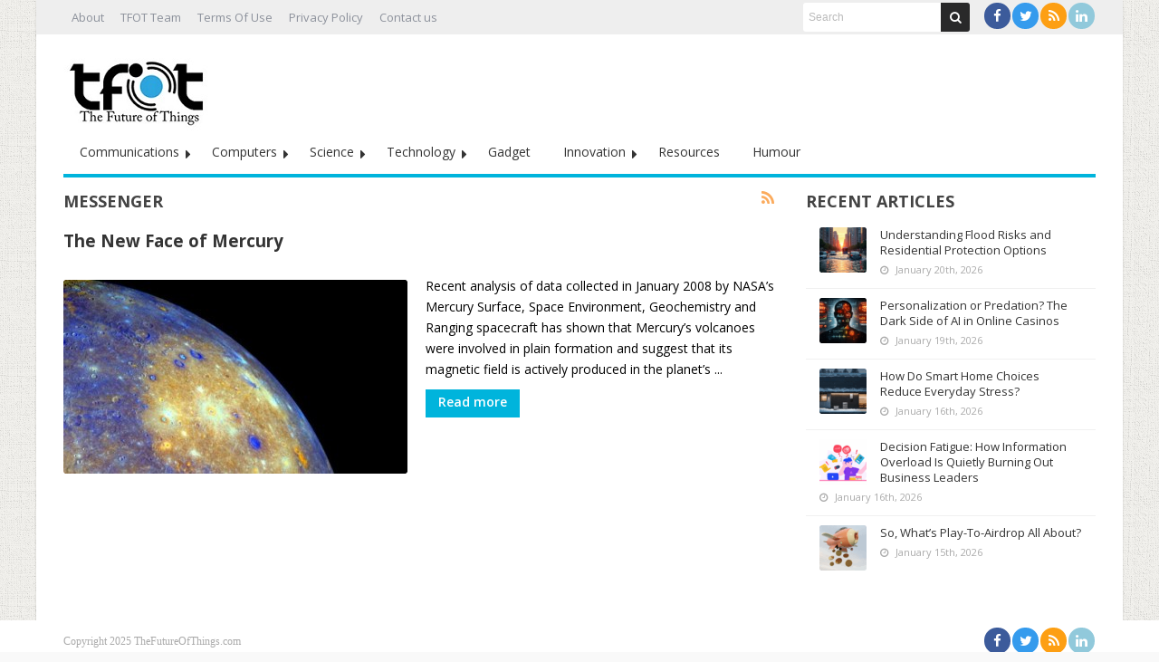

--- FILE ---
content_type: text/html; charset=UTF-8
request_url: https://thefutureofthings.com/tag/messenger/
body_size: 94280
content:
<!DOCTYPE html>
<html lang="en-US" prefix="og: http://ogp.me/ns#">
<head>
	<meta http-equiv="X-UA-Compatible" content="IE=edge,chrome=1" />
	<meta charset="UTF-8" />
	<link rel="profile" href="https://gmpg.org/xfn/11" />
	<link rel="pingback" href="https://thefutureofthings.com/xmlrpc.php" />
	<!-- Google tag (gtag.js) -->
<script async src="https://www.googletagmanager.com/gtag/js?id=G-9QKDC19ZJ2"></script>
	<meta name="publicationmedia-verification" content="fd5dd4c3-2f49-4c04-bb6b-1b99b8800428">
<script>
  window.dataLayer = window.dataLayer || [];
  function gtag(){dataLayer.push(arguments);}
  gtag('js', new Date());

  gtag('config', 'G-9QKDC19ZJ2');
</script>
		<meta name='robots' content='noindex, follow' />
	<style>img:is([sizes="auto" i], [sizes^="auto," i]) { contain-intrinsic-size: 3000px 1500px }</style>
	
	<!-- This site is optimized with the Yoast SEO Premium plugin v23.0 (Yoast SEO v26.8) - https://yoast.com/product/yoast-seo-premium-wordpress/ -->
	<title>messenger Archives - TFOT</title>
	<meta property="og:locale" content="en_US" />
	<meta property="og:type" content="article" />
	<meta property="og:title" content="messenger Archives" />
	<meta property="og:url" content="https://thefutureofthings.com/tag/messenger/" />
	<meta property="og:site_name" content="TFOT" />
	<script type="application/ld+json" class="yoast-schema-graph">{"@context":"https://schema.org","@graph":[{"@type":"CollectionPage","@id":"https://thefutureofthings.com/tag/messenger/","url":"https://thefutureofthings.com/tag/messenger/","name":"messenger Archives - TFOT","isPartOf":{"@id":"https://thefutureofthings.com/#website"},"primaryImageOfPage":{"@id":"https://thefutureofthings.com/tag/messenger/#primaryimage"},"image":{"@id":"https://thefutureofthings.com/tag/messenger/#primaryimage"},"thumbnailUrl":"https://thefutureofthings.com/wp-content/uploads/2013/10/The-New-Face-of-Mercury_large.jpg","inLanguage":"en-US"},{"@type":"ImageObject","inLanguage":"en-US","@id":"https://thefutureofthings.com/tag/messenger/#primaryimage","url":"https://thefutureofthings.com/wp-content/uploads/2013/10/The-New-Face-of-Mercury_large.jpg","contentUrl":"https://thefutureofthings.com/wp-content/uploads/2013/10/The-New-Face-of-Mercury_large.jpg","width":640,"height":480},{"@type":"WebSite","@id":"https://thefutureofthings.com/#website","url":"https://thefutureofthings.com/","name":"TFOT","description":"Science and technology e-magazine covering exclusive innovation from around the world. In-depth coverage of cutting edge science, technology and medicine related developments.","publisher":{"@id":"https://thefutureofthings.com/#organization"},"potentialAction":[{"@type":"SearchAction","target":{"@type":"EntryPoint","urlTemplate":"https://thefutureofthings.com/?s={search_term_string}"},"query-input":{"@type":"PropertyValueSpecification","valueRequired":true,"valueName":"search_term_string"}}],"inLanguage":"en-US"},{"@type":"Organization","@id":"https://thefutureofthings.com/#organization","name":"TFOT","url":"https://thefutureofthings.com/","logo":{"@type":"ImageObject","inLanguage":"en-US","@id":"https://thefutureofthings.com/#/schema/logo/image/","url":"https://thefutureofthings.com/wp-content/uploads/2022/02/tfot_logo.jpg","contentUrl":"https://thefutureofthings.com/wp-content/uploads/2022/02/tfot_logo.jpg","width":170,"height":96,"caption":"TFOT"},"image":{"@id":"https://thefutureofthings.com/#/schema/logo/image/"},"sameAs":["https://x.com/Future0fThings","http://www.linkedin.com/company/the-future-of-things"]}]}</script>
	<!-- / Yoast SEO Premium plugin. -->


<link rel='dns-prefetch' href='//fonts.googleapis.com' />
<script type="text/javascript">
/* <![CDATA[ */
window._wpemojiSettings = {"baseUrl":"https:\/\/s.w.org\/images\/core\/emoji\/16.0.1\/72x72\/","ext":".png","svgUrl":"https:\/\/s.w.org\/images\/core\/emoji\/16.0.1\/svg\/","svgExt":".svg","source":{"wpemoji":"https:\/\/thefutureofthings.com\/wp-includes\/js\/wp-emoji.js","twemoji":"https:\/\/thefutureofthings.com\/wp-includes\/js\/twemoji.js"}};
/**
 * @output wp-includes/js/wp-emoji-loader.js
 */

/**
 * Emoji Settings as exported in PHP via _print_emoji_detection_script().
 * @typedef WPEmojiSettings
 * @type {object}
 * @property {?object} source
 * @property {?string} source.concatemoji
 * @property {?string} source.twemoji
 * @property {?string} source.wpemoji
 * @property {?boolean} DOMReady
 * @property {?Function} readyCallback
 */

/**
 * Support tests.
 * @typedef SupportTests
 * @type {object}
 * @property {?boolean} flag
 * @property {?boolean} emoji
 */

/**
 * IIFE to detect emoji support and load Twemoji if needed.
 *
 * @param {Window} window
 * @param {Document} document
 * @param {WPEmojiSettings} settings
 */
( function wpEmojiLoader( window, document, settings ) {
	if ( typeof Promise === 'undefined' ) {
		return;
	}

	var sessionStorageKey = 'wpEmojiSettingsSupports';
	var tests = [ 'flag', 'emoji' ];

	/**
	 * Checks whether the browser supports offloading to a Worker.
	 *
	 * @since 6.3.0
	 *
	 * @private
	 *
	 * @returns {boolean}
	 */
	function supportsWorkerOffloading() {
		return (
			typeof Worker !== 'undefined' &&
			typeof OffscreenCanvas !== 'undefined' &&
			typeof URL !== 'undefined' &&
			URL.createObjectURL &&
			typeof Blob !== 'undefined'
		);
	}

	/**
	 * @typedef SessionSupportTests
	 * @type {object}
	 * @property {number} timestamp
	 * @property {SupportTests} supportTests
	 */

	/**
	 * Get support tests from session.
	 *
	 * @since 6.3.0
	 *
	 * @private
	 *
	 * @returns {?SupportTests} Support tests, or null if not set or older than 1 week.
	 */
	function getSessionSupportTests() {
		try {
			/** @type {SessionSupportTests} */
			var item = JSON.parse(
				sessionStorage.getItem( sessionStorageKey )
			);
			if (
				typeof item === 'object' &&
				typeof item.timestamp === 'number' &&
				new Date().valueOf() < item.timestamp + 604800 && // Note: Number is a week in seconds.
				typeof item.supportTests === 'object'
			) {
				return item.supportTests;
			}
		} catch ( e ) {}
		return null;
	}

	/**
	 * Persist the supports in session storage.
	 *
	 * @since 6.3.0
	 *
	 * @private
	 *
	 * @param {SupportTests} supportTests Support tests.
	 */
	function setSessionSupportTests( supportTests ) {
		try {
			/** @type {SessionSupportTests} */
			var item = {
				supportTests: supportTests,
				timestamp: new Date().valueOf()
			};

			sessionStorage.setItem(
				sessionStorageKey,
				JSON.stringify( item )
			);
		} catch ( e ) {}
	}

	/**
	 * Checks if two sets of Emoji characters render the same visually.
	 *
	 * This is used to determine if the browser is rendering an emoji with multiple data points
	 * correctly. set1 is the emoji in the correct form, using a zero-width joiner. set2 is the emoji
	 * in the incorrect form, using a zero-width space. If the two sets render the same, then the browser
	 * does not support the emoji correctly.
	 *
	 * This function may be serialized to run in a Worker. Therefore, it cannot refer to variables from the containing
	 * scope. Everything must be passed by parameters.
	 *
	 * @since 4.9.0
	 *
	 * @private
	 *
	 * @param {CanvasRenderingContext2D} context 2D Context.
	 * @param {string} set1 Set of Emoji to test.
	 * @param {string} set2 Set of Emoji to test.
	 *
	 * @return {boolean} True if the two sets render the same.
	 */
	function emojiSetsRenderIdentically( context, set1, set2 ) {
		// Cleanup from previous test.
		context.clearRect( 0, 0, context.canvas.width, context.canvas.height );
		context.fillText( set1, 0, 0 );
		var rendered1 = new Uint32Array(
			context.getImageData(
				0,
				0,
				context.canvas.width,
				context.canvas.height
			).data
		);

		// Cleanup from previous test.
		context.clearRect( 0, 0, context.canvas.width, context.canvas.height );
		context.fillText( set2, 0, 0 );
		var rendered2 = new Uint32Array(
			context.getImageData(
				0,
				0,
				context.canvas.width,
				context.canvas.height
			).data
		);

		return rendered1.every( function ( rendered2Data, index ) {
			return rendered2Data === rendered2[ index ];
		} );
	}

	/**
	 * Checks if the center point of a single emoji is empty.
	 *
	 * This is used to determine if the browser is rendering an emoji with a single data point
	 * correctly. The center point of an incorrectly rendered emoji will be empty. A correctly
	 * rendered emoji will have a non-zero value at the center point.
	 *
	 * This function may be serialized to run in a Worker. Therefore, it cannot refer to variables from the containing
	 * scope. Everything must be passed by parameters.
	 *
	 * @since 6.8.2
	 *
	 * @private
	 *
	 * @param {CanvasRenderingContext2D} context 2D Context.
	 * @param {string} emoji Emoji to test.
	 *
	 * @return {boolean} True if the center point is empty.
	 */
	function emojiRendersEmptyCenterPoint( context, emoji ) {
		// Cleanup from previous test.
		context.clearRect( 0, 0, context.canvas.width, context.canvas.height );
		context.fillText( emoji, 0, 0 );

		// Test if the center point (16, 16) is empty (0,0,0,0).
		var centerPoint = context.getImageData(16, 16, 1, 1);
		for ( var i = 0; i < centerPoint.data.length; i++ ) {
			if ( centerPoint.data[ i ] !== 0 ) {
				// Stop checking the moment it's known not to be empty.
				return false;
			}
		}

		return true;
	}

	/**
	 * Determines if the browser properly renders Emoji that Twemoji can supplement.
	 *
	 * This function may be serialized to run in a Worker. Therefore, it cannot refer to variables from the containing
	 * scope. Everything must be passed by parameters.
	 *
	 * @since 4.2.0
	 *
	 * @private
	 *
	 * @param {CanvasRenderingContext2D} context 2D Context.
	 * @param {string} type Whether to test for support of "flag" or "emoji".
	 * @param {Function} emojiSetsRenderIdentically Reference to emojiSetsRenderIdentically function, needed due to minification.
	 * @param {Function} emojiRendersEmptyCenterPoint Reference to emojiRendersEmptyCenterPoint function, needed due to minification.
	 *
	 * @return {boolean} True if the browser can render emoji, false if it cannot.
	 */
	function browserSupportsEmoji( context, type, emojiSetsRenderIdentically, emojiRendersEmptyCenterPoint ) {
		var isIdentical;

		switch ( type ) {
			case 'flag':
				/*
				 * Test for Transgender flag compatibility. Added in Unicode 13.
				 *
				 * To test for support, we try to render it, and compare the rendering to how it would look if
				 * the browser doesn't render it correctly (white flag emoji + transgender symbol).
				 */
				isIdentical = emojiSetsRenderIdentically(
					context,
					'\uD83C\uDFF3\uFE0F\u200D\u26A7\uFE0F', // as a zero-width joiner sequence
					'\uD83C\uDFF3\uFE0F\u200B\u26A7\uFE0F' // separated by a zero-width space
				);

				if ( isIdentical ) {
					return false;
				}

				/*
				 * Test for Sark flag compatibility. This is the least supported of the letter locale flags,
				 * so gives us an easy test for full support.
				 *
				 * To test for support, we try to render it, and compare the rendering to how it would look if
				 * the browser doesn't render it correctly ([C] + [Q]).
				 */
				isIdentical = emojiSetsRenderIdentically(
					context,
					'\uD83C\uDDE8\uD83C\uDDF6', // as the sequence of two code points
					'\uD83C\uDDE8\u200B\uD83C\uDDF6' // as the two code points separated by a zero-width space
				);

				if ( isIdentical ) {
					return false;
				}

				/*
				 * Test for English flag compatibility. England is a country in the United Kingdom, it
				 * does not have a two letter locale code but rather a five letter sub-division code.
				 *
				 * To test for support, we try to render it, and compare the rendering to how it would look if
				 * the browser doesn't render it correctly (black flag emoji + [G] + [B] + [E] + [N] + [G]).
				 */
				isIdentical = emojiSetsRenderIdentically(
					context,
					// as the flag sequence
					'\uD83C\uDFF4\uDB40\uDC67\uDB40\uDC62\uDB40\uDC65\uDB40\uDC6E\uDB40\uDC67\uDB40\uDC7F',
					// with each code point separated by a zero-width space
					'\uD83C\uDFF4\u200B\uDB40\uDC67\u200B\uDB40\uDC62\u200B\uDB40\uDC65\u200B\uDB40\uDC6E\u200B\uDB40\uDC67\u200B\uDB40\uDC7F'
				);

				return ! isIdentical;
			case 'emoji':
				/*
				 * Does Emoji 16.0 cause the browser to go splat?
				 *
				 * To test for Emoji 16.0 support, try to render a new emoji: Splatter.
				 *
				 * The splatter emoji is a single code point emoji. Testing for browser support
				 * required testing the center point of the emoji to see if it is empty.
				 *
				 * 0xD83E 0xDEDF (\uD83E\uDEDF) == 🫟 Splatter.
				 *
				 * When updating this test, please ensure that the emoji is either a single code point
				 * or switch to using the emojiSetsRenderIdentically function and testing with a zero-width
				 * joiner vs a zero-width space.
				 */
				var notSupported = emojiRendersEmptyCenterPoint( context, '\uD83E\uDEDF' );
				return ! notSupported;
		}

		return false;
	}

	/**
	 * Checks emoji support tests.
	 *
	 * This function may be serialized to run in a Worker. Therefore, it cannot refer to variables from the containing
	 * scope. Everything must be passed by parameters.
	 *
	 * @since 6.3.0
	 *
	 * @private
	 *
	 * @param {string[]} tests Tests.
	 * @param {Function} browserSupportsEmoji Reference to browserSupportsEmoji function, needed due to minification.
	 * @param {Function} emojiSetsRenderIdentically Reference to emojiSetsRenderIdentically function, needed due to minification.
	 * @param {Function} emojiRendersEmptyCenterPoint Reference to emojiRendersEmptyCenterPoint function, needed due to minification.
	 *
	 * @return {SupportTests} Support tests.
	 */
	function testEmojiSupports( tests, browserSupportsEmoji, emojiSetsRenderIdentically, emojiRendersEmptyCenterPoint ) {
		var canvas;
		if (
			typeof WorkerGlobalScope !== 'undefined' &&
			self instanceof WorkerGlobalScope
		) {
			canvas = new OffscreenCanvas( 300, 150 ); // Dimensions are default for HTMLCanvasElement.
		} else {
			canvas = document.createElement( 'canvas' );
		}

		var context = canvas.getContext( '2d', { willReadFrequently: true } );

		/*
		 * Chrome on OS X added native emoji rendering in M41. Unfortunately,
		 * it doesn't work when the font is bolder than 500 weight. So, we
		 * check for bold rendering support to avoid invisible emoji in Chrome.
		 */
		context.textBaseline = 'top';
		context.font = '600 32px Arial';

		var supports = {};
		tests.forEach( function ( test ) {
			supports[ test ] = browserSupportsEmoji( context, test, emojiSetsRenderIdentically, emojiRendersEmptyCenterPoint );
		} );
		return supports;
	}

	/**
	 * Adds a script to the head of the document.
	 *
	 * @ignore
	 *
	 * @since 4.2.0
	 *
	 * @param {string} src The url where the script is located.
	 *
	 * @return {void}
	 */
	function addScript( src ) {
		var script = document.createElement( 'script' );
		script.src = src;
		script.defer = true;
		document.head.appendChild( script );
	}

	settings.supports = {
		everything: true,
		everythingExceptFlag: true
	};

	// Create a promise for DOMContentLoaded since the worker logic may finish after the event has fired.
	var domReadyPromise = new Promise( function ( resolve ) {
		document.addEventListener( 'DOMContentLoaded', resolve, {
			once: true
		} );
	} );

	// Obtain the emoji support from the browser, asynchronously when possible.
	new Promise( function ( resolve ) {
		var supportTests = getSessionSupportTests();
		if ( supportTests ) {
			resolve( supportTests );
			return;
		}

		if ( supportsWorkerOffloading() ) {
			try {
				// Note that the functions are being passed as arguments due to minification.
				var workerScript =
					'postMessage(' +
					testEmojiSupports.toString() +
					'(' +
					[
						JSON.stringify( tests ),
						browserSupportsEmoji.toString(),
						emojiSetsRenderIdentically.toString(),
						emojiRendersEmptyCenterPoint.toString()
					].join( ',' ) +
					'));';
				var blob = new Blob( [ workerScript ], {
					type: 'text/javascript'
				} );
				var worker = new Worker( URL.createObjectURL( blob ), { name: 'wpTestEmojiSupports' } );
				worker.onmessage = function ( event ) {
					supportTests = event.data;
					setSessionSupportTests( supportTests );
					worker.terminate();
					resolve( supportTests );
				};
				return;
			} catch ( e ) {}
		}

		supportTests = testEmojiSupports( tests, browserSupportsEmoji, emojiSetsRenderIdentically, emojiRendersEmptyCenterPoint );
		setSessionSupportTests( supportTests );
		resolve( supportTests );
	} )
		// Once the browser emoji support has been obtained from the session, finalize the settings.
		.then( function ( supportTests ) {
			/*
			 * Tests the browser support for flag emojis and other emojis, and adjusts the
			 * support settings accordingly.
			 */
			for ( var test in supportTests ) {
				settings.supports[ test ] = supportTests[ test ];

				settings.supports.everything =
					settings.supports.everything && settings.supports[ test ];

				if ( 'flag' !== test ) {
					settings.supports.everythingExceptFlag =
						settings.supports.everythingExceptFlag &&
						settings.supports[ test ];
				}
			}

			settings.supports.everythingExceptFlag =
				settings.supports.everythingExceptFlag &&
				! settings.supports.flag;

			// Sets DOMReady to false and assigns a ready function to settings.
			settings.DOMReady = false;
			settings.readyCallback = function () {
				settings.DOMReady = true;
			};
		} )
		.then( function () {
			return domReadyPromise;
		} )
		.then( function () {
			// When the browser can not render everything we need to load a polyfill.
			if ( ! settings.supports.everything ) {
				settings.readyCallback();

				var src = settings.source || {};

				if ( src.concatemoji ) {
					addScript( src.concatemoji );
				} else if ( src.wpemoji && src.twemoji ) {
					addScript( src.twemoji );
					addScript( src.wpemoji );
				}
			}
		} );
} )( window, document, window._wpemojiSettings );

/* ]]> */
</script>
<style id='wp-emoji-styles-inline-css' type='text/css'>

	img.wp-smiley, img.emoji {
		display: inline !important;
		border: none !important;
		box-shadow: none !important;
		height: 1em !important;
		width: 1em !important;
		margin: 0 0.07em !important;
		vertical-align: -0.1em !important;
		background: none !important;
		padding: 0 !important;
	}
</style>
<link rel='stylesheet' id='wp-block-library-css' href='https://thefutureofthings.com/wp-includes/css/dist/block-library/style.css' type='text/css' media='all' />
<style id='classic-theme-styles-inline-css' type='text/css'>
/**
 * These rules are needed for backwards compatibility.
 * They should match the button element rules in the base theme.json file.
 */
.wp-block-button__link {
	color: #ffffff;
	background-color: #32373c;
	border-radius: 9999px; /* 100% causes an oval, but any explicit but really high value retains the pill shape. */

	/* This needs a low specificity so it won't override the rules from the button element if defined in theme.json. */
	box-shadow: none;
	text-decoration: none;

	/* The extra 2px are added to size solids the same as the outline versions.*/
	padding: calc(0.667em + 2px) calc(1.333em + 2px);

	font-size: 1.125em;
}

.wp-block-file__button {
	background: #32373c;
	color: #ffffff;
	text-decoration: none;
}

</style>
<style id='global-styles-inline-css' type='text/css'>
:root{--wp--preset--aspect-ratio--square: 1;--wp--preset--aspect-ratio--4-3: 4/3;--wp--preset--aspect-ratio--3-4: 3/4;--wp--preset--aspect-ratio--3-2: 3/2;--wp--preset--aspect-ratio--2-3: 2/3;--wp--preset--aspect-ratio--16-9: 16/9;--wp--preset--aspect-ratio--9-16: 9/16;--wp--preset--color--black: #000000;--wp--preset--color--cyan-bluish-gray: #abb8c3;--wp--preset--color--white: #ffffff;--wp--preset--color--pale-pink: #f78da7;--wp--preset--color--vivid-red: #cf2e2e;--wp--preset--color--luminous-vivid-orange: #ff6900;--wp--preset--color--luminous-vivid-amber: #fcb900;--wp--preset--color--light-green-cyan: #7bdcb5;--wp--preset--color--vivid-green-cyan: #00d084;--wp--preset--color--pale-cyan-blue: #8ed1fc;--wp--preset--color--vivid-cyan-blue: #0693e3;--wp--preset--color--vivid-purple: #9b51e0;--wp--preset--gradient--vivid-cyan-blue-to-vivid-purple: linear-gradient(135deg,rgba(6,147,227,1) 0%,rgb(155,81,224) 100%);--wp--preset--gradient--light-green-cyan-to-vivid-green-cyan: linear-gradient(135deg,rgb(122,220,180) 0%,rgb(0,208,130) 100%);--wp--preset--gradient--luminous-vivid-amber-to-luminous-vivid-orange: linear-gradient(135deg,rgba(252,185,0,1) 0%,rgba(255,105,0,1) 100%);--wp--preset--gradient--luminous-vivid-orange-to-vivid-red: linear-gradient(135deg,rgba(255,105,0,1) 0%,rgb(207,46,46) 100%);--wp--preset--gradient--very-light-gray-to-cyan-bluish-gray: linear-gradient(135deg,rgb(238,238,238) 0%,rgb(169,184,195) 100%);--wp--preset--gradient--cool-to-warm-spectrum: linear-gradient(135deg,rgb(74,234,220) 0%,rgb(151,120,209) 20%,rgb(207,42,186) 40%,rgb(238,44,130) 60%,rgb(251,105,98) 80%,rgb(254,248,76) 100%);--wp--preset--gradient--blush-light-purple: linear-gradient(135deg,rgb(255,206,236) 0%,rgb(152,150,240) 100%);--wp--preset--gradient--blush-bordeaux: linear-gradient(135deg,rgb(254,205,165) 0%,rgb(254,45,45) 50%,rgb(107,0,62) 100%);--wp--preset--gradient--luminous-dusk: linear-gradient(135deg,rgb(255,203,112) 0%,rgb(199,81,192) 50%,rgb(65,88,208) 100%);--wp--preset--gradient--pale-ocean: linear-gradient(135deg,rgb(255,245,203) 0%,rgb(182,227,212) 50%,rgb(51,167,181) 100%);--wp--preset--gradient--electric-grass: linear-gradient(135deg,rgb(202,248,128) 0%,rgb(113,206,126) 100%);--wp--preset--gradient--midnight: linear-gradient(135deg,rgb(2,3,129) 0%,rgb(40,116,252) 100%);--wp--preset--font-size--small: 13px;--wp--preset--font-size--medium: 20px;--wp--preset--font-size--large: 36px;--wp--preset--font-size--x-large: 42px;--wp--preset--spacing--20: 0.44rem;--wp--preset--spacing--30: 0.67rem;--wp--preset--spacing--40: 1rem;--wp--preset--spacing--50: 1.5rem;--wp--preset--spacing--60: 2.25rem;--wp--preset--spacing--70: 3.38rem;--wp--preset--spacing--80: 5.06rem;--wp--preset--shadow--natural: 6px 6px 9px rgba(0, 0, 0, 0.2);--wp--preset--shadow--deep: 12px 12px 50px rgba(0, 0, 0, 0.4);--wp--preset--shadow--sharp: 6px 6px 0px rgba(0, 0, 0, 0.2);--wp--preset--shadow--outlined: 6px 6px 0px -3px rgba(255, 255, 255, 1), 6px 6px rgba(0, 0, 0, 1);--wp--preset--shadow--crisp: 6px 6px 0px rgba(0, 0, 0, 1);}:where(.is-layout-flex){gap: 0.5em;}:where(.is-layout-grid){gap: 0.5em;}body .is-layout-flex{display: flex;}.is-layout-flex{flex-wrap: wrap;align-items: center;}.is-layout-flex > :is(*, div){margin: 0;}body .is-layout-grid{display: grid;}.is-layout-grid > :is(*, div){margin: 0;}:where(.wp-block-columns.is-layout-flex){gap: 2em;}:where(.wp-block-columns.is-layout-grid){gap: 2em;}:where(.wp-block-post-template.is-layout-flex){gap: 1.25em;}:where(.wp-block-post-template.is-layout-grid){gap: 1.25em;}.has-black-color{color: var(--wp--preset--color--black) !important;}.has-cyan-bluish-gray-color{color: var(--wp--preset--color--cyan-bluish-gray) !important;}.has-white-color{color: var(--wp--preset--color--white) !important;}.has-pale-pink-color{color: var(--wp--preset--color--pale-pink) !important;}.has-vivid-red-color{color: var(--wp--preset--color--vivid-red) !important;}.has-luminous-vivid-orange-color{color: var(--wp--preset--color--luminous-vivid-orange) !important;}.has-luminous-vivid-amber-color{color: var(--wp--preset--color--luminous-vivid-amber) !important;}.has-light-green-cyan-color{color: var(--wp--preset--color--light-green-cyan) !important;}.has-vivid-green-cyan-color{color: var(--wp--preset--color--vivid-green-cyan) !important;}.has-pale-cyan-blue-color{color: var(--wp--preset--color--pale-cyan-blue) !important;}.has-vivid-cyan-blue-color{color: var(--wp--preset--color--vivid-cyan-blue) !important;}.has-vivid-purple-color{color: var(--wp--preset--color--vivid-purple) !important;}.has-black-background-color{background-color: var(--wp--preset--color--black) !important;}.has-cyan-bluish-gray-background-color{background-color: var(--wp--preset--color--cyan-bluish-gray) !important;}.has-white-background-color{background-color: var(--wp--preset--color--white) !important;}.has-pale-pink-background-color{background-color: var(--wp--preset--color--pale-pink) !important;}.has-vivid-red-background-color{background-color: var(--wp--preset--color--vivid-red) !important;}.has-luminous-vivid-orange-background-color{background-color: var(--wp--preset--color--luminous-vivid-orange) !important;}.has-luminous-vivid-amber-background-color{background-color: var(--wp--preset--color--luminous-vivid-amber) !important;}.has-light-green-cyan-background-color{background-color: var(--wp--preset--color--light-green-cyan) !important;}.has-vivid-green-cyan-background-color{background-color: var(--wp--preset--color--vivid-green-cyan) !important;}.has-pale-cyan-blue-background-color{background-color: var(--wp--preset--color--pale-cyan-blue) !important;}.has-vivid-cyan-blue-background-color{background-color: var(--wp--preset--color--vivid-cyan-blue) !important;}.has-vivid-purple-background-color{background-color: var(--wp--preset--color--vivid-purple) !important;}.has-black-border-color{border-color: var(--wp--preset--color--black) !important;}.has-cyan-bluish-gray-border-color{border-color: var(--wp--preset--color--cyan-bluish-gray) !important;}.has-white-border-color{border-color: var(--wp--preset--color--white) !important;}.has-pale-pink-border-color{border-color: var(--wp--preset--color--pale-pink) !important;}.has-vivid-red-border-color{border-color: var(--wp--preset--color--vivid-red) !important;}.has-luminous-vivid-orange-border-color{border-color: var(--wp--preset--color--luminous-vivid-orange) !important;}.has-luminous-vivid-amber-border-color{border-color: var(--wp--preset--color--luminous-vivid-amber) !important;}.has-light-green-cyan-border-color{border-color: var(--wp--preset--color--light-green-cyan) !important;}.has-vivid-green-cyan-border-color{border-color: var(--wp--preset--color--vivid-green-cyan) !important;}.has-pale-cyan-blue-border-color{border-color: var(--wp--preset--color--pale-cyan-blue) !important;}.has-vivid-cyan-blue-border-color{border-color: var(--wp--preset--color--vivid-cyan-blue) !important;}.has-vivid-purple-border-color{border-color: var(--wp--preset--color--vivid-purple) !important;}.has-vivid-cyan-blue-to-vivid-purple-gradient-background{background: var(--wp--preset--gradient--vivid-cyan-blue-to-vivid-purple) !important;}.has-light-green-cyan-to-vivid-green-cyan-gradient-background{background: var(--wp--preset--gradient--light-green-cyan-to-vivid-green-cyan) !important;}.has-luminous-vivid-amber-to-luminous-vivid-orange-gradient-background{background: var(--wp--preset--gradient--luminous-vivid-amber-to-luminous-vivid-orange) !important;}.has-luminous-vivid-orange-to-vivid-red-gradient-background{background: var(--wp--preset--gradient--luminous-vivid-orange-to-vivid-red) !important;}.has-very-light-gray-to-cyan-bluish-gray-gradient-background{background: var(--wp--preset--gradient--very-light-gray-to-cyan-bluish-gray) !important;}.has-cool-to-warm-spectrum-gradient-background{background: var(--wp--preset--gradient--cool-to-warm-spectrum) !important;}.has-blush-light-purple-gradient-background{background: var(--wp--preset--gradient--blush-light-purple) !important;}.has-blush-bordeaux-gradient-background{background: var(--wp--preset--gradient--blush-bordeaux) !important;}.has-luminous-dusk-gradient-background{background: var(--wp--preset--gradient--luminous-dusk) !important;}.has-pale-ocean-gradient-background{background: var(--wp--preset--gradient--pale-ocean) !important;}.has-electric-grass-gradient-background{background: var(--wp--preset--gradient--electric-grass) !important;}.has-midnight-gradient-background{background: var(--wp--preset--gradient--midnight) !important;}.has-small-font-size{font-size: var(--wp--preset--font-size--small) !important;}.has-medium-font-size{font-size: var(--wp--preset--font-size--medium) !important;}.has-large-font-size{font-size: var(--wp--preset--font-size--large) !important;}.has-x-large-font-size{font-size: var(--wp--preset--font-size--x-large) !important;}
:where(.wp-block-post-template.is-layout-flex){gap: 1.25em;}:where(.wp-block-post-template.is-layout-grid){gap: 1.25em;}
:where(.wp-block-columns.is-layout-flex){gap: 2em;}:where(.wp-block-columns.is-layout-grid){gap: 2em;}
:root :where(.wp-block-pullquote){font-size: 1.5em;line-height: 1.6;}
</style>
<link rel='stylesheet' id='ppress-frontend-css' href='https://thefutureofthings.com/wp-content/plugins/wp-user-avatar/assets/css/frontend.css' type='text/css' media='all' />
<link rel='stylesheet' id='ppress-flatpickr-css' href='https://thefutureofthings.com/wp-content/plugins/wp-user-avatar/assets/flatpickr/flatpickr.min.css' type='text/css' media='all' />
<link rel='stylesheet' id='ppress-select2-css' href='https://thefutureofthings.com/wp-content/plugins/wp-user-avatar/assets/select2/select2.min.css' type='text/css' media='all' />
<link rel='stylesheet' id='bd-opensans-css' href='https://fonts.googleapis.com/css?family=Open+Sans%3A300italic%2C400italic%2C600italic%2C700italic%2C800italic%2C400%2C300%2C600%2C700%2C800&#038;subset=latin%2Ccyrillic-ext%2Cgreek-ext%2Cgreek%2Cvietnamese%2Clatin-ext%2Ccyrillic' type='text/css' media='all' />
<link rel='stylesheet' id='bd-oswald-css' href='https://fonts.googleapis.com/css?family=Oswald%3A400%2C300%2C700&#038;subset=latin%2Clatin-ext' type='text/css' media='all' />
<link rel='stylesheet' id='default-css' href='https://thefutureofthings.com/wp-content/themes/renad/style.css' type='text/css' media='all' />
<link rel='stylesheet' id='bd-font-awesome-css' href='https://thefutureofthings.com/wp-content/themes/renad/fonts/font-awesome/css/font-awesome.min.css' type='text/css' media='all' />
<link rel='stylesheet' id='bd-fontello-css' href='https://thefutureofthings.com/wp-content/themes/renad/fonts/fontello/css/fontello.css' type='text/css' media='all' />
<link rel='stylesheet' id='bd-lightbox-css' href='https://thefutureofthings.com/wp-content/themes/renad/images/lightbox/themes/default/jquery.lightbox.css' type='text/css' media='all' />
<link rel='stylesheet' id='color-2-css' href='https://thefutureofthings.com/wp-content/themes/renad/css/color-2.css' type='text/css' media='all' />
<link rel='stylesheet' id='Droid+Sans-css' href='https://fonts.googleapis.com/css?family=Droid+Sans%3Aregular%2C700' type='text/css' media='all' />
<script type="text/javascript" id="breeze-prefetch-js-extra">
/* <![CDATA[ */
var breeze_prefetch = {"local_url":"https:\/\/thefutureofthings.com","ignore_remote_prefetch":"1","ignore_list":["wp-admin","wp-login.php"]};
/* ]]> */
</script>
<script type="text/javascript" src="https://thefutureofthings.com/wp-content/plugins/breeze/assets/js/js-front-end/breeze-prefetch-links.min.js" id="breeze-prefetch-js"></script>
<script type="text/javascript" src="https://thefutureofthings.com/wp-content/plugins/open-in-new-window-plugin/open_in_new_window_yes.js" id="oinw_vars-js"></script>
<script type="text/javascript" src="https://thefutureofthings.com/wp-content/plugins/open-in-new-window-plugin/open_in_new_window.js" id="oinw_methods-js"></script>
<script type="text/javascript" src="https://thefutureofthings.com/wp-includes/js/jquery/jquery.js" id="jquery-core-js"></script>
<script type="text/javascript" src="https://thefutureofthings.com/wp-includes/js/jquery/jquery-migrate.js" id="jquery-migrate-js"></script>
<script type="text/javascript" src="https://thefutureofthings.com/wp-content/plugins/wp-user-avatar/assets/flatpickr/flatpickr.min.js" id="ppress-flatpickr-js"></script>
<script type="text/javascript" src="https://thefutureofthings.com/wp-content/plugins/wp-user-avatar/assets/select2/select2.min.js" id="ppress-select2-js"></script>
<script type="text/javascript" src="https://thefutureofthings.com/wp-content/themes/renad/images/lightbox/jquery.lightbox.min.js" id="jquery.lightbox-js"></script>
<script type="text/javascript" src="https://thefutureofthings.com/wp-content/themes/renad/js/jquery.flexslider-min.js" id="jquery.flexslider-js"></script>
<script type="text/javascript" src="https://thefutureofthings.com/wp-content/themes/renad/js/jquery.isotope.min.js" id="isotope-js"></script>
<script type="text/javascript" src="https://thefutureofthings.com/wp-content/themes/renad/js/jquery.cycle.all.js" id="jquery.cycle-js"></script>
<script type="text/javascript" src="https://thefutureofthings.com/wp-content/themes/renad/js/jquery.fitvids.js" id="jquery.fitvids-js"></script>
<script type="text/javascript" src="https://thefutureofthings.com/wp-content/themes/renad/js/jquery.easing.1.3.js" id="jquery.easing-js"></script>
<script type="text/javascript" src="https://thefutureofthings.com/wp-content/themes/renad/js/jquery.placeholder.js" id="jquery.placeholder-js"></script>
<link rel="https://api.w.org/" href="https://thefutureofthings.com/wp-json/" /><link rel="alternate" title="JSON" type="application/json" href="https://thefutureofthings.com/wp-json/wp/v2/tags/5144" />
		<!-- GA Google Analytics @ https://m0n.co/ga -->
		<script async src="https://www.googletagmanager.com/gtag/js?id=UA-43430713-1"></script>
		<script>
			window.dataLayer = window.dataLayer || [];
			function gtag(){dataLayer.push(arguments);}
			gtag('js', new Date());
			gtag('config', 'UA-43430713-1');
		</script>

	<link rel="shortcut icon" href="https://thefutureofthings.com/wp-content/uploads/2014/12/favicon.ico" type="image/x-icon" />
<link rel="apple-touch-icon-precomposed" href="https://thefutureofthings.com/wp-content/uploads/2014/12/Icon.png" />
<link rel="apple-touch-icon-precomposed" sizes="114x114" href="https://thefutureofthings.com/wp-content/uploads/2014/12/Icon-72@2x.png" />
<link rel="apple-touch-icon-precomposed" sizes="72x72" href="https://thefutureofthings.com/wp-content/uploads/2014/12/Icon-72.png" />
<link rel="apple-touch-icon-precomposed" sizes="144x144" href="https://thefutureofthings.com/wp-content/uploads/2014/12/Icon-72@2x.png" />
<script type="text/javascript">
var bd_url = 'https://thefutureofthings.com/wp-content/themes/renad';
</script>
<!--[if lt IE 9]><script src="https://thefutureofthings.com/wp-content/themes/renad/js/html5.js"></script><![endif]-->
<meta name="viewport" content="width=device-width, initial-scale=1, maximum-scale=1" />
<style type="text/css">
body {
background-color:#F9F9F9; 
background-image: url('https://thefutureofthings.com/wp-content/uploads/2015/04/bg1.png'); 
}
.slikalightbox {float: left; padding: 5px}
.podslika a {float: left; padding: 5px}
#wrapper #main { padding: 15px 0 0 0;}
.breadcrumbs { margin: 0 0 15px 0;}
.post-entry p a {color: #2D34BE; text-decoration: underline}
.navigation-dark ul#primary-menu>li a {color: #333}
h2 {border-bottom: 2px}
.header {padding-top: 10px;}
.navigation-dark {margin: 0}
.header-topbar.top {border:  none}
table {
max-width: 300px;
}
table th {
border: 0px;
}
table td {
border: 0px;
}
.podslika {
max-width: 300px;
float: left;
padding: 5px;
}
div.wp-caption {max-width: 300px} 
div.box-title h2 {
border: none;
}

h1, h2, h3 {
line-height: 1em;
}
.podslika {
float: left;
max-width: 300px;
}
.sllike_sa_strane {
float: right;
max-width: 300px;
}
h1 {
font-size: 1.5em;
  line-height: 1em;
  margin: 0;
  font-weight: 500;
}
h2 {
  line-height: 1.25em;
  margin: 0;
  font-weight: 700;
}
header-topbar {
background: #fff;
border: none;
color: #8c919b
}
.header-topbar.top a:hover{color:#333} 
.yarpp-thumbnails-horizontal .yarpp-thumbnail {
  background: rgba(245, 245, 245, 0.32);
}
.post-entry p a {
  color: #474747;
}
.breadcrumbs a {
color: #333;
}

.top-bar
{
background-color:#ffffff !important; 
}
.navigation-dark .container{
background-color:#ffffff !important; 
}
#footer-widgets, .footer
{
background-color:#ffffff !important; 
}
#footer-widgets .widget .post-warpper{ border-color: #ffffff !important; }
</style>
<!-- WordPress Facebook Integration Begin -->

<script type='text/javascript'>
!function(f,b,e,v,n,t,s){if(f.fbq)return;n=f.fbq=function(){n.callMethod?
n.callMethod.apply(n,arguments):n.queue.push(arguments)};if(!f._fbq)f._fbq=n;
n.push=n;n.loaded=!0;n.version='2.0';n.queue=[];t=b.createElement(e);t.async=!0;
t.src=v;s=b.getElementsByTagName(e)[0];s.parentNode.insertBefore(t,s)}(window,
document,'script','https://connect.facebook.net/en_US/fbevents.js');
</script>

<script>
fbq('init', '160188601288439', {}, {
    "agent": "wordpress-6.8.3-1.7.7"
});

fbq('track', 'PageView', {
    "source": "wordpress",
    "version": "6.8.3",
    "pluginVersion": "1.7.7"
});
</script>
<!-- DO NOT MODIFY -->
<!-- WordPress Facebook Integration end -->
    
<!-- Facebook Pixel Code -->
<noscript>
<img height="1" width="1" style="display:none" alt="fbpx"
src="https://www.facebook.com/tr?id=160188601288439&ev=PageView&noscript=1"/>
</noscript>
<!-- DO NOT MODIFY -->
<!-- End Facebook Pixel Code -->
    		<style type="text/css" id="wp-custom-css">
			.wp-block-table .has-fixed-layout{
	max-width:100%;
}		</style>
			<script>
		document.addEventListener( 'wpcf7mailsent', function( event ) {
   fbq('track', 'Lead');

			
			
}, false );
	
	</script>

	
</head>

<body data-rsssl=1 class="archive tag tag-messenger tag-5144 wp-theme-renad" itemscope=itemscope itemtype="https://schema.org/WebPage">
	<div id="wrapper" class="boxed ">
	<header class="bdaia-header-inner">
					<div class="header-topbar top top-light">
			<div class="container">
				<ul class="top-left">
																					<li class="menu-area">
							<div id="top-navigation">
								<ul id="menu-top" class="menu"><li id="menu-item-7829" class="menu-item menu-item-type-post_type menu-item-object-page menu-item-7829"><a href="https://thefutureofthings.com/about/">About</a></li>
<li id="menu-item-7830" class="menu-item menu-item-type-post_type menu-item-object-page menu-item-7830"><a href="https://thefutureofthings.com/tfot-team/">TFOT Team</a></li>
<li id="menu-item-7831" class="menu-item menu-item-type-post_type menu-item-object-page menu-item-7831"><a href="https://thefutureofthings.com/terms-of-use/">Terms Of Use</a></li>
<li id="menu-item-7832" class="menu-item menu-item-type-post_type menu-item-object-page menu-item-7832"><a href="https://thefutureofthings.com/privacy-policy/">Privacy Policy</a></li>
<li id="menu-item-7828" class="menu-item menu-item-type-post_type menu-item-object-page menu-item-7828"><a href="https://thefutureofthings.com/contact-us/">Contact us</a></li>
</ul>							</div>
						</li>
														</ul>
				<ul class="top-right">
																					<li class="search-area">
							<div class="search-box">
								<form method="get" id="searchform" action="https://thefutureofthings.com/">
									<input type="text" id="s" name="s" value="Search" onfocus="if (this.value == 'Search') {this.value = '';}" onblur="if (this.value == '') {this.value = 'Search';}"  />
									<button type="submit" class="search-btn"><i class="fa fa-search"></i></button>
								</form>
							</div>
						</li>
																<li class="social-area">
							<div class="social-header">
								<div class="social-icons icon-">
<a class="tooldown" title="Facebook" href="https://www.facebook.com/pages/The-Future-Of-Things-TFOT/109867005765782" target="_blank"><i class="fa fa-facebook"></i></a>
<a class="tooldown" title="Twitter" href="https://twitter.com/Future0fThings" target="_blank"><i class="fa fa-twitter"></i></a>
<a class="tooldown" title="Rss" href="https://thefutureofthings.com/feed/" target="_blank"><i class="fa fa-rss"></i></a>
<a class="tooldown" title="LinkedIn" href="http://www.linkedin.com/company/the-future-of-things" target="_blank"><i class="fa fa-linkedin"></i></a>
</div><!-- .social-icons/-->							</div><!-- social/-->
						</li>
									</ul>
			</div>
		</div><!-- .top -->
		<div class="header">
		<div class="container">
						<div class="logo header-logo logo-title" style="">
				<a href='https://thefutureofthings.com/' title='TFOT' rel='home' /> 
<div class='logo-wrapper'>
<img src='https://thefutureofthings.com/wp-content/uploads/2014/12/tfot_logo.jpg' alt='TFOT' border='0' /> 
</div>
</a> 
			</div><!-- logo/-->
					</div>
	</div><!-- .header -->
		
		
		<!-- Global site tag (gtag.js) - Google Analytics -->
<script async src="https://www.googletagmanager.com/gtag/js?id=UA-43430713-1"></script>
<script>
  window.dataLayer = window.dataLayer || [];
  function gtag(){dataLayer.push(arguments);}
  gtag('js', new Date());

  gtag('config', 'UA-43430713-1');
</script>
		
		
	</header>

			<div class="header-nav navigation-dark">
			<div class="container">
				<div class="primary"><ul id="primary-menu" class="menu"><li id="menu-item-8082" class="menu-item menu-item-type-taxonomy menu-item-object-category menu-item-has-children menu-item-8082"><a href="https://thefutureofthings.com/category/communications/">Communications</a>
<ul class="sub-menu">
	<li id="menu-item-8083" class="menu-item menu-item-type-taxonomy menu-item-object-category menu-item-8083"><a href="https://thefutureofthings.com/category/communications/internet/">Internet</a></li>
	<li id="menu-item-8084" class="menu-item menu-item-type-taxonomy menu-item-object-category menu-item-8084"><a href="https://thefutureofthings.com/category/communications/mobile/">Mobile</a></li>
</ul>
</li>
<li id="menu-item-7596" class="menu-item menu-item-type-taxonomy menu-item-object-category menu-item-has-children menu-item-7596"><a href="https://thefutureofthings.com/category/computers/">Computers</a>
<ul class="sub-menu">
	<li id="menu-item-7616" class="menu-item menu-item-type-taxonomy menu-item-object-category menu-item-7616"><a href="https://thefutureofthings.com/category/computers/hardware/">Hardware</a></li>
	<li id="menu-item-7617" class="menu-item menu-item-type-taxonomy menu-item-object-category menu-item-7617"><a href="https://thefutureofthings.com/category/computers/software/">Software</a></li>
	<li id="menu-item-8081" class="menu-item menu-item-type-taxonomy menu-item-object-category menu-item-8081"><a href="https://thefutureofthings.com/category/computers/printing-computers/">Printing</a></li>
	<li id="menu-item-7618" class="menu-item menu-item-type-taxonomy menu-item-object-category menu-item-7618"><a href="https://thefutureofthings.com/category/computers/storage/">Storage</a></li>
</ul>
</li>
<li id="menu-item-7601" class="menu-item menu-item-type-taxonomy menu-item-object-category menu-item-has-children menu-item-7601"><a href="https://thefutureofthings.com/category/science/">Science</a>
<ul class="sub-menu">
	<li id="menu-item-8079" class="menu-item menu-item-type-taxonomy menu-item-object-category menu-item-has-children menu-item-8079"><a href="https://thefutureofthings.com/category/science/life-science/">Life Science</a>
	<ul class="sub-menu">
		<li id="menu-item-7610" class="menu-item menu-item-type-taxonomy menu-item-object-category menu-item-7610"><a href="https://thefutureofthings.com/category/science/life-science/agriculture/">Agriculture &#038; Food</a></li>
		<li id="menu-item-7611" class="menu-item menu-item-type-taxonomy menu-item-object-category menu-item-7611"><a href="https://thefutureofthings.com/category/science/life-science/biology/">Biology</a></li>
		<li id="menu-item-7613" class="menu-item menu-item-type-taxonomy menu-item-object-category menu-item-7613"><a href="https://thefutureofthings.com/category/science/life-science/environment/">Environment</a></li>
		<li id="menu-item-7599" class="menu-item menu-item-type-taxonomy menu-item-object-category menu-item-has-children menu-item-7599"><a href="https://thefutureofthings.com/category/science/life-science/health-2/">Health</a>
		<ul class="sub-menu">
			<li id="menu-item-7622" class="menu-item menu-item-type-taxonomy menu-item-object-category menu-item-7622"><a href="https://thefutureofthings.com/category/science/life-science/health-2/medicine/">Medicine</a></li>
		</ul>
</li>
	</ul>
</li>
	<li id="menu-item-8077" class="menu-item menu-item-type-taxonomy menu-item-object-category menu-item-has-children menu-item-8077"><a href="https://thefutureofthings.com/category/science/formal-science/">Formal Science</a>
	<ul class="sub-menu">
		<li id="menu-item-8078" class="menu-item menu-item-type-taxonomy menu-item-object-category menu-item-8078"><a href="https://thefutureofthings.com/category/science/formal-science/mathematics-logic/">Mathematics &#038; Logic</a></li>
	</ul>
</li>
	<li id="menu-item-8080" class="menu-item menu-item-type-taxonomy menu-item-object-category menu-item-has-children menu-item-8080"><a href="https://thefutureofthings.com/category/science/physical-science/">Physical Science</a>
	<ul class="sub-menu">
		<li id="menu-item-7615" class="menu-item menu-item-type-taxonomy menu-item-object-category menu-item-7615"><a href="https://thefutureofthings.com/category/science/physical-science/astronomy-space/">Astronomy &#038; Space</a></li>
		<li id="menu-item-7612" class="menu-item menu-item-type-taxonomy menu-item-object-category menu-item-7612"><a href="https://thefutureofthings.com/category/science/physical-science/chemistry-science/">Chemistry</a></li>
		<li id="menu-item-7614" class="menu-item menu-item-type-taxonomy menu-item-object-category menu-item-7614"><a href="https://thefutureofthings.com/category/science/physical-science/physics/">Physics</a></li>
	</ul>
</li>
</ul>
</li>
<li id="menu-item-7602" class="menu-item menu-item-type-taxonomy menu-item-object-category menu-item-has-children menu-item-7602"><a href="https://thefutureofthings.com/category/technology-2/">Technology</a>
<ul class="sub-menu">
	<li id="menu-item-7603" class="menu-item menu-item-type-taxonomy menu-item-object-category menu-item-7603"><a href="https://thefutureofthings.com/category/technology-2/infrastructure/">Infrastructure</a></li>
	<li id="menu-item-7604" class="menu-item menu-item-type-taxonomy menu-item-object-category menu-item-7604"><a href="https://thefutureofthings.com/category/technology-2/defense-and-security/">Defense and Security</a></li>
	<li id="menu-item-7605" class="menu-item menu-item-type-taxonomy menu-item-object-category menu-item-7605"><a href="https://thefutureofthings.com/category/green-tech/">Green Tech</a></li>
	<li id="menu-item-7606" class="menu-item menu-item-type-taxonomy menu-item-object-category menu-item-7606"><a href="https://thefutureofthings.com/category/technology-2/nano-tech/">Nano Tech</a></li>
	<li id="menu-item-7607" class="menu-item menu-item-type-taxonomy menu-item-object-category menu-item-7607"><a href="https://thefutureofthings.com/category/ai-robotics/">Robotics</a></li>
	<li id="menu-item-7608" class="menu-item menu-item-type-taxonomy menu-item-object-category menu-item-7608"><a href="https://thefutureofthings.com/category/technology-2/transportation/">Transportation</a></li>
	<li id="menu-item-7609" class="menu-item menu-item-type-taxonomy menu-item-object-category menu-item-7609"><a href="https://thefutureofthings.com/category/technology-2/wearable-tech/">Wearable Tech</a></li>
	<li id="menu-item-7621" class="menu-item menu-item-type-taxonomy menu-item-object-category menu-item-7621"><a href="https://thefutureofthings.com/category/more/reviews/">Year in Review</a></li>
</ul>
</li>
<li id="menu-item-7598" class="menu-item menu-item-type-taxonomy menu-item-object-category menu-item-7598"><a href="https://thefutureofthings.com/category/gadget/">Gadget</a></li>
<li id="menu-item-7600" class="menu-item menu-item-type-taxonomy menu-item-object-category menu-item-has-children menu-item-7600"><a href="https://thefutureofthings.com/category/innovation/">Innovation</a>
<ul class="sub-menu">
	<li id="menu-item-7623" class="menu-item menu-item-type-taxonomy menu-item-object-category menu-item-7623"><a href="https://thefutureofthings.com/category/innovation/concepts/">Concepts</a></li>
	<li id="menu-item-7624" class="menu-item menu-item-type-taxonomy menu-item-object-category menu-item-7624"><a href="https://thefutureofthings.com/category/innovation/display/">Display</a></li>
	<li id="menu-item-7625" class="menu-item menu-item-type-taxonomy menu-item-object-category menu-item-7625"><a href="https://thefutureofthings.com/category/communications/internet/">Internet</a></li>
	<li id="menu-item-8710" class="menu-item menu-item-type-taxonomy menu-item-object-category menu-item-8710"><a href="https://thefutureofthings.com/category/more/reviews/">Year in Review</a></li>
</ul>
</li>
<li id="menu-item-8793" class="menu-item menu-item-type-taxonomy menu-item-object-category menu-item-8793"><a href="https://thefutureofthings.com/category/resources/">Resources</a></li>
<li id="menu-item-8806" class="menu-item menu-item-type-taxonomy menu-item-object-category menu-item-8806"><a href="https://thefutureofthings.com/category/humour/">Humour</a></li>
</ul></div>			</div>
		</div><!--/navigation/-->
	
		<div class="clear"></div>
		<div id="main" class="container">
    <div class="content-wrapper">
        <div class="inner">
                        <div class="box-title bottom20">
                <h2>
                                    <b>messenger</b>
                                            <a class="rss-cat ttip" title="Feed Subscription" href=""><i class="fa fa-rss"></i></a>
                                                    </h2>
            </div>
                        <div class='home-blog home-small'>
                    <article class="post-item">
                        <h2 class="post-title"><a href="https://thefutureofthings.com/6091-the-new-face-of-mercury/" rel="bookmark" title="Permanent Link to The New Face of Mercury">The New Face of Mercury</a></h2><!-- .post-title/-->
                        <div class="clearfix"></div>
                        <div class='post-meta-info'>

</div>
                        <div class="post-image"><a href="https://thefutureofthings.com/6091-the-new-face-of-mercury/" title="The New Face of Mercury" > <img width="380" height="214" src="https://thefutureofthings.com/wp-content/uploads/2013/10/The-New-Face-of-Mercury_large-380x214.jpg" alt="The New Face of Mercury" border="0" /> </a></div><!-- .post-image/-->
                        <div class="post-entry"><p>Recent analysis of data collected in January 2008 by NASA&#8217;s Mercury Surface, Space Environment, Geochemistry and Ranging spacecraft has shown that Mercury&#8217;s volcanoes were involved in plain formation and suggest that its magnetic field is actively produced in the planet&#8217;s ...</p></div><!-- .post-excerpt/-->
                        <div class="post-readmore"><a href="https://thefutureofthings.com/6091-the-new-face-of-mercury/" rel="bookmark" title="Permanent Link to The New Face of Mercury"  class="btn btn-small">Read more</a></div><!-- .post-readmore/-->
                    </article>
                
</div>
            <div class="clear"></div>
        </div>
    </div><!-- .content-wrapper/-->
    <aside class="sidebar theia_sticky">
    <div class="theiaStickySidebar">
    <div id="bd-recent-posts-2" class="widget bd-recent-posts">
<div class="widget-title box-title">
<h2><b>
Recent Articles
</b></h2>
</div>
<div class="widget-inner video-box clearfix">
    <div class="post-warpper">
        <div class="post-item">
            <div class="post-image"><a href="https://thefutureofthings.com/27576-understanding-flood-risks-and-residential-protection-options/" title="Understanding Flood Risks and Residential Protection Options" class="" style="width: 52px; height: 50px; background: url(https://thefutureofthings.com/wp-content/uploads/2026/01/Flood-Risks-and-Residential-2-52x50.jpg) no-repeat scroll 50% 50%; display:inline-block;"></a></div><!-- .post-image/-->
            <div class="post-caption">
                <h3 class="post-title">
                    <a href="https://thefutureofthings.com/27576-understanding-flood-risks-and-residential-protection-options/" title="Understanding Flood Risks and Residential Protection Options" rel="bookmark">Understanding Flood Risks and Residential Protection Options</a>
                </h3><!-- .post-title/-->
                <div class="post-meta">
                    <span class="meta-date"><i class="fa fa-clock-o"></i>
                        January 20th, 2026                    </span>                 </div><!-- .post-meta/-->

            </div><!-- .post-caption/-->
        </div><!-- article/-->
    </div>
        <div class="post-warpper">
        <div class="post-item">
            <div class="post-image"><a href="https://thefutureofthings.com/27560-personalization-or-predation-the-dark-side-of-ai-in-online-casinos/" title="Personalization or Predation? The Dark Side of AI in Online Casinos" class="" style="width: 52px; height: 50px; background: url(https://thefutureofthings.com/wp-content/uploads/2026/01/image-5-52x50.png) no-repeat scroll 50% 50%; display:inline-block;"></a></div><!-- .post-image/-->
            <div class="post-caption">
                <h3 class="post-title">
                    <a href="https://thefutureofthings.com/27560-personalization-or-predation-the-dark-side-of-ai-in-online-casinos/" title="Personalization or Predation? The Dark Side of AI in Online Casinos" rel="bookmark">Personalization or Predation? The Dark Side of AI in Online Casinos</a>
                </h3><!-- .post-title/-->
                <div class="post-meta">
                    <span class="meta-date"><i class="fa fa-clock-o"></i>
                        January 19th, 2026                    </span>                 </div><!-- .post-meta/-->

            </div><!-- .post-caption/-->
        </div><!-- article/-->
    </div>
        <div class="post-warpper">
        <div class="post-item">
            <div class="post-image"><a href="https://thefutureofthings.com/27542-how-do-smart-home-choices-reduce-everyday-stress/" title="How Do Smart Home Choices Reduce Everyday Stress?" class="" style="width: 52px; height: 50px; background: url(https://thefutureofthings.com/wp-content/uploads/2026/01/image-4-52x50.png) no-repeat scroll 50% 50%; display:inline-block;"></a></div><!-- .post-image/-->
            <div class="post-caption">
                <h3 class="post-title">
                    <a href="https://thefutureofthings.com/27542-how-do-smart-home-choices-reduce-everyday-stress/" title="How Do Smart Home Choices Reduce Everyday Stress?" rel="bookmark">How Do Smart Home Choices Reduce Everyday Stress?</a>
                </h3><!-- .post-title/-->
                <div class="post-meta">
                    <span class="meta-date"><i class="fa fa-clock-o"></i>
                        January 16th, 2026                    </span>                 </div><!-- .post-meta/-->

            </div><!-- .post-caption/-->
        </div><!-- article/-->
    </div>
        <div class="post-warpper">
        <div class="post-item">
            <div class="post-image"><a href="https://thefutureofthings.com/27539-decision-fatigue-how-information-overload-is-quietly-burning-out-business-leaders/" title="Decision Fatigue: How Information Overload Is Quietly Burning Out Business Leaders" class="" style="width: 52px; height: 50px; background: url(https://thefutureofthings.com/wp-content/uploads/2026/01/Information-Overload-52x50.png) no-repeat scroll 50% 50%; display:inline-block;"></a></div><!-- .post-image/-->
            <div class="post-caption">
                <h3 class="post-title">
                    <a href="https://thefutureofthings.com/27539-decision-fatigue-how-information-overload-is-quietly-burning-out-business-leaders/" title="Decision Fatigue: How Information Overload Is Quietly Burning Out Business Leaders" rel="bookmark">Decision Fatigue: How Information Overload Is Quietly Burning Out Business Leaders</a>
                </h3><!-- .post-title/-->
                <div class="post-meta">
                    <span class="meta-date"><i class="fa fa-clock-o"></i>
                        January 16th, 2026                    </span>                 </div><!-- .post-meta/-->

            </div><!-- .post-caption/-->
        </div><!-- article/-->
    </div>
        <div class="post-warpper">
        <div class="post-item">
            <div class="post-image"><a href="https://thefutureofthings.com/27536-so-whats-play-to-airdrop-all-about/" title="So, What&#8217;s Play-To-Airdrop All About?" class="" style="width: 52px; height: 50px; background: url(https://thefutureofthings.com/wp-content/uploads/2026/01/image-3-52x50.png) no-repeat scroll 50% 50%; display:inline-block;"></a></div><!-- .post-image/-->
            <div class="post-caption">
                <h3 class="post-title">
                    <a href="https://thefutureofthings.com/27536-so-whats-play-to-airdrop-all-about/" title="So, What&#8217;s Play-To-Airdrop All About?" rel="bookmark">So, What&#8217;s Play-To-Airdrop All About?</a>
                </h3><!-- .post-title/-->
                <div class="post-meta">
                    <span class="meta-date"><i class="fa fa-clock-o"></i>
                        January 15th, 2026                    </span>                 </div><!-- .post-meta/-->

            </div><!-- .post-caption/-->
        </div><!-- article/-->
    </div>
    </div>
</div><!-- .widget/--><div id="block-2" class="widget widget_block widget_text">

<p></p>
</div>
</div><!-- .widget/--><div id="block-3" class="widget widget_block">
<!-- HFCM by 99 Robots - Snippet # 27: CL4.22.2024 -->
<noscript> data = pc gaming chronotriggerpatchv19y32c1, d3e295e6-70c8-411d-ae28- a5596c3dbf11, helpful guide convwbfamily, coffee recipes jalbitedrinks, gaming hacks tgageeks, betterthiscosmos update, economy news ontpinvest, nregacg, game updates befitnatic, discount code ttweakflight, lcfgamenews, telekom fintechasianet, 705bet, 6.16E+09, tgageeks, toisbet.com, calpper4.8l python, errordomain=nscocoaerrordomain&errormessage=no se encontró el atajo especificado.&errorcode=4, online event of the year thehakevent, news aggr8finance, why is biszoxtall software free, cyroket2585 patch, how does endbugflow software work, imbifashion, how uninstall shotscribus software in mac, tubepprnstar, grandiamod1.2 download, bopromida, softout4.v6, lhkhsjdhlqqwhkljhdsfwthtrhggrgdf, manwhacc, solidout360.com, storieiginfo, fotoacompanhente, 111.90.150.304, relationship hacks fpmomtips, epccbopn apeasternpower, fettifht/web, investment savings aggr8taxes, 6666bet com, kroxy2038, details of gdtj45 builder software, whitebourick, oppymtep, how mogothrow77 software is built, why use uhoebeans software in business, xsmtrt2, health hacks fparentips, mongeandassociates.com .com, betrocsports, healthy hacks llblogfamily, ftasiatrading saving tips, discount codes ttweakflight, epccbopn.apeasternpower.com, health guide ontpwellness, molldoto2 version, tech news feedworldtech, rovrplus.aa, technologies hearthssgaming, cyroket2585 patch new version, cyroket2585 online, jeetbaj, parenting advice fpmomhacks, 4.80E+09, cplsetu cadila pharma sprintsalesreportsweb login, (90)nkit210000925(91)210610, sexlóg, 185.63.353.200, jue8888, news feedworldtech, phptoacomp, lcfgamenews guide, how to subscribe btwletternews, lookmovie.ag2, showlub, subscribe btwletternews, pornoegendado, fitness tips llblogfamily, supplement information theweeklyhealthiness, nazha69, bronwinaurora leaked, when is ustudiobytes going to be live, movizwap.org telugu 2023, cyroket2585 online pc, jafrabiz.com mi cuenta, useful advice wutawhelp, movizwap.org 2023, diaadiarapongas, hosted event pblgamevent, k2.vox365.co, pcht1l9c11, bd268xz, hentaihsven, z100health.com fitness, live2.7mth.com pk_live_th.aspx, pje1ba, gardenedgingexpert.com/blog/category/health/, whitebourick filme, instanonimo, why do i keep failing in beatredwar, 4.26E+09, upgrade oxzep7 python, gaming trend tgarchirvetech, etsjavaapp version, error susbluezilla new version, modeditoe, myadp4bned com login, download ustudiobytes, 8778235399, betterthisfacts infomation, infomation betterthisfacts, hosted online btwradiovent, chase.com/verifybizcard, ftasiastock business news, mygradychart login, xxnamexx mean xxii xxiii xxiv jepang 2020 indonesia, sffarebaseball upcoming fixtures, nutrition tips theweeklyhealthiness, discount ttweakflight, ftasiatrading ecommerce tips, lcfmodgeeks, betterthisworld .com, coolideas thehometrotters, ezy2494, why obernaft can't play on pc, bug doorsun1524, 1.80E+10, wutawhelp home guides, xxgrnet, jsmlzer, corretorpaceiro, filmyweb4xyz, ftasiaeconomy technological news, traveling tips cwbiancavoyage, @marubpon, moviezwap. com, gardenedgingexpert.com/blog, stocks betterthisworld, errordomain=nscocoaerrordomain&errormessage=impossible de trouver le raccourci spécifié.&errorcode=4, unsubscribe from btwletternews, install mozillod5.2f5, btwradiovent broadcast date, pingolbet login, pc evebiohaztech, game evebiohaztech pc, asyta71, betâno, d3e295e6-70c8-411d-ae28-a5596c3dbf11, 9jarovk, refreshments cwbiancarecipes, endbugflow software, tk2dll, guides aggr8budgeting, stripchatmcom, learning games famparentlife, eitabet, jalbitehealth help, redvi58, ezy3837, bemegripe, popbrapronto, séxlog, (90)na18211901160(91)240601, fhotoscompanhante, tgarchivegaming trend, hpornostars, new software name mozillod5.2f5, sffareboxing schedules 2022, advice tips famparentlife, (90)md265210004169(91)250511, superfood guide lwspeakcare, cece rose fapello, instagramaming, topbetsb, justify the following statement: “diversity should exist in the workplace.”, wutawhacks columns, 3.15E+08, why should i buy civiliden ll5540, business advice aggr8taxes, 2579xao6 new software name, 333bet6, moviezwap org latestupdatedtricks.com, software gdtj45 builder does not work, 9.79E+12, 104.211.117.133, 166bet3, sex4aran, adutwrk, phychoduck2, discount codes lwmfhotels, whatutalkingboutwillis gift, ftasiaeconomy tech trend, odibbet, rogrand525 advantage, tellhco.de, (90)md265210002292(91)250311, doorsun1524, odidbets, ttweakhotel discount codes, guide etsjavaapp, atm4d, mylidlrh, hentaisgasm, blog.damrilogistics.co.id, the online event scookievent, henta8vn, wutawhacks column, jalbitehealth guides, zero1vent our online hosted from zero1magazine, betterthisfacts from betterthisworld, khfulhd, vipbet888, (90)md265210008234(91)231115, 2579xao6 code bug, advice for family members of llblogfamily, when is ustudiobytes released </noscript>
<!-- /end HFCM by 99 Robots -->
<!-- HFCM by 99 Robots - Snippet # 28: CL4.22.2024-2 -->
<noscript> data = vf triple karte d 128k mit welc. suci, www betterthisworld com, ontpeconomy, nutrition information theweeklyhealthiness, money advice disfinancified, offer lwmfhotels, sffaresports results 2023, undergrowthgameline hosted event, what is doayods, tech.rsiasrikandi.co.id, xsmtrt5, results sffarehockey, savings tips aggr8taxes, trending food fhthopefood, photoacompcuritiba, betterthistechs news betterthisworld, tgarchirvetech news by thegamingarchives, help guides jalbitehealth, gipi_38, movizwap org, technology news tgarchivegaming, ezy2482, 9uhdmaxv17, why genboostermark software is so popular, pormhhub, shpobet, lhfdbj, 1.700.600.000 won berapa rupiah, diet hacks twspoondietary, gaming tips tgarchirvetech, netflixyorktimes, igay68, voucher codes lwmfhotels, wutawhelp advice, infoguide map lwmfmaps, besttarahi.com, proper way of using 5ah9.6max0 python software, knestfs.com, jeetbajj, 56a2734063db51fb1f17e7385582d67a, højbedeløsninger, movizwap.com 2023, 561836844, new software rcsdassk, vitamin advice twspoonfitness, commerce guide onpresscapital, why should i visit jaroconca mountain, trasfecar, photoacompanhant3s, ftasiamanagement crypto finance, why are endbugflow software called bugs, discount codes ttweakhotel, roninperito, advice life impocoolmom, photoacophante, ftasiaeconomy crypto trends, 775bet, video games togamesticky, report apple applemiller9to5mac, bronwin aurora onlyfans, wutawhacks home hacks, ttweakhotel discount, instructions manual hssgamestick, luckysides247, applemiller9to5mac, fintechasia .net telekom, update guide etsiosapp, betterthisworld betterthistechs news, financial strategies cwbiancamarket, fotoscompanhante, instructions for lcfgamestick, news business aggr8finance, (90)na11201200083(91)230123, cric7hd, tea recipes jalbitedrinks, javeltv, useful tips whatutalkingboutfamily, nutrition advice theweeklyhealthiness, useful advice jalbitehealth, l59a3d07, educational guide llblogkids, 111.90.150.294, when doorsun1524 released, gaming hacks scookiegeek, af247loc.con, gaming tips pblinuxtech, 20.0.121.215, atendepiloto.dasa.com.br, 3850er3115r, ftasiamanagement economy, new software versions lcftechmods, fhfcpwl, uhoebeans software, tech news feedcryptobuzz, gozvil.store, htts://betproexch. com/index, civiliden ll5540, nutrition guide fparentips, instasuoersave, www.micronavadisha.com login, chatbot technology aggr8tech, new software 418dsg7, toisbet, hebtaitk, 1sotem1, 3534525141, xsmtrcn, (90)md266610015254(91)260326, avaceinet, packs lwmftravel 2023, hdporax, кинобайс, lenard vanderaa (2018-2020) daniel arenas (2021-presente), baseball terms sffarebaseball, instanonimos, etsjavaapp release date, parenting tips fpmomhacks, iorpdla, parental tips fpmomtips, whatutalkingboutwillis contact, ftasiamanagement tech, https //epccbopn.apeasternpower.com, download grandiamod1.2 pc, latest online tool guide zardgadjets, can too much gaming overdertoza cause anxiety, management tips ftasiatrading, 6173554500, aggr8taxes savings tips, advantages of meetshaxs software, civiliden ll5540 pc, add 16gb extra ram & bgmi lag fix 2gb ram article #143 technomindujjwal.net, new software oxzep7 python, qkfzzu1lbnvinhp4dlhz, valan slap845 old version, wutawhacks 2021, parent relationship fpmomtips, release date etsjavaapp, uggworldtech gaming trends by undergrowthgames, photoacampamente, vloweves game information and facts, lwmfcrafts, controller made by undergrowthgames uggcontroman, economy trend ftasiamanagement, ftasiastock technology, 8.78E+09, betterthisfacts info by betterthisworld, bx80hb, offer from ttweakhotel, bavayllo mods, pìcwish, lizzy musi fapello, hosted event zero1vent, movieszwap.org telugu 2022, thehakegamer, betterthiscosmos posts, ezy2336, vipbet888 login, btwradiovent, buy bigussani, photoafomp, to find yr-ws486rp-gtr, ttweakflight discount, 5555bet, discjockeyhansee, photoqcompa, dckexch login, why can't tadicurange disease be cured, pornocariofa, which is equivalent to 3log28 + 4log21 2 − log32?, citi.com/lovecustomcash invitation number, odibefs, game event undergrowthgameline, the error softout4.v6, ttweakflight offer, mathilde beverloo picuki, maracujabet, investment guide dismoneyfied, tech hacks pblinuxgaming, presentedopavi, cplsetu cadilapharma sprintsalesreportsweb, business trend ftasiafinance, playmosd, tgagamestick, wutawhealth wellness information, loguytren problems, fix code susbluezilla, tech news pboxcomputers, movieszwap. com, buy doorsun1524, tech trends pboxcomputers, betsauro, undergrowthgames custom controller uggcontroman, btwletternews by betterthisworld website, toisbet app, 7247164746, commerce advice onpresscapital, betterthiscosmos posts betterthisworld, 206.183.108.79, picsartparadiseediting.blogspot, easy guide convwbfamily, cece rose leaks, portalpessoadasa, technologies ftasiamanagement, antivirus freedoor2.4.6.8, moverbet, 185.63.253.600 </noscript>
<!-- /end HFCM by 99 Robots -->
<!-- HFCM by 99 Robots - Snippet # 29: CL4.22.2024-3 -->
<noscript> data = investment guide onpresscapital, betterthisworld.com, apple sign applemiller9to5mac, xsmtrt7, land contracts aggr8taxes, painel espiao divi, download software ustudiobytes, ffht017, errordomain=nscocoaerrordomain&errormessage=не удалось найти указанную быструю команду.&errorcode=4, active learning fparentips, fotoacompanhte, mybalpc, photoacompanhange, fitness tips ontpwellness, mozillod5.2f5, travel hacks cwbiancavoyage, betterthisfacts by betterthisworld, storiesinfoig, how to set up pblemulator, xx404uu, ftasiastock technologies, susbluezilla, impmm44, sexgop1, 49.248.145.37.89, wutawhelp useful advice, endbugflow, photoacompant, ttweakhotel discount code, 6.15E+09, ezy3108, gaming trend pblinuxtech, aggr8investing, trend pblinuxtech, yell0suit, sandiro qazalcat, packs lwmftravel, fitness tips lwspeakfit, (90)tr152689291(91)201030, 9193233096, install bvostfus python, kerolayoficial, 6666bet, movieszwap.org telugu 2021, betterthistechs article by betterthisworld, discount from ttweakhotel, betterthiscosmos updates, parenting hacks fpmomtips, ezy2490, 64.277.120.231, incestfl8x, d4wuing, photocampanhante, betterthisworld com, betterthiscosmos post betterthisworld, 775bet com, odidbet, fycgkti, wutawhelp guides for homes, ufa038s, tgageeks gaming hacks, avafacsu, movizwap.org telugu, vipshotchat, ftasiastock crypto, 777bra, betterthiscosmos posts by betterthisworld, lightniteone new version for pc, solidout360, tralapoide, raoxongban.com, mcmelodyfamosinha, frpgsmneo, lotomañia, sffarebasketball cups 2023, entertaining children cwbiancaparenting, photoaconpanhamte, xsmncm, fhotoacopanhante, ftasiaeconomy technology updates, chatutnste, 111.90.150.2044, podarlms.com, photoac9mpanhante, photoscompanhate, 185.63.532.200, hosted event btwradiovent, hipermiose, ezy2182, esquizotípicohipomaníaco, onpresscapital, when dorgenven new version released, develop oxzep7 software, tgarchirvetech gaming trends, munjoff1445 apk, atendepiloto.dasa, where to download ustudiobytes, tips feedcryptobuzz, wutawhelp guides for homes by whatutalkingboutwillis, aplle88, ahmoi2u, tech thehometrotterscom, gear tgarchivegaming, constraint on bavayllo, gvhvn18, hotromwg, supersaveinsta, 1.87E+10, cyroket2585 release date, technology trends pblinuxgaming, when hondingo88 patches, вуузд, etesportech gaming news, 2k23db, tipminer, telugumoviewap.org 2023, (90)md235428013401(91)250120, tubepprnstars, zero1vent, 4.37E+13, unsubscribe btwletternews, whatutalkingboutwillis contact number, discount code ttweakhotel, photoacom, undergrowthgameline online event, patroasbet, photoacompate, business ftasiastock, news gfxdigitational, mythinkmd, new updates gmrrmulator, gdtj45 builder software, cacahamanda, becauseyouwanttowin.com .com, 3.53E+13, undergrowthgameline our hosted event, entertainment ideas cwbiancaparenting, photoacomoanha, khu nghá»?? dæ°á»¡ng táº¡i johor, robbysonapp, special settings for tgagamestick, treeleftbig.shop, cbd advice tweeklynutrition, people come to uruguay to watch which animal? birds gazelles elephants wildebeasts, itms-appss://apps.apple.com/app/instagram/id389801252?vt=lo, ka70518a, phtoacompanha, what is honzava5 online games, 7166458973, cryptocurrency news ftasiamanagement, is game greensurvive2004 better on pc, useful hacks whatutalkingboutfamily, traveling hacks cwbiancavoyage, supplement management thespoonathletic, t-05a02657-490f-4f39-a637-68169902e86c, obernaft </noscript>
<!-- /end HFCM by 99 Robots -->
<!-- HFCM by 99 Robots - Snippet # 30: SN4.26.24 -->
<noscript> information = aesthetic:-eudnocjhom= wallpaper, wallpaper:hq2hr3icmae= cat, logo:j2265mb_01m= youtube </noscript>
<!-- /end HFCM by 99 Robots -->
<!-- HFCM by 99 Robots - Snippet # 31: TS 4/28/24 -->
<noscript> code = aspect3dx, chatbabr, knestfs.com, 8448252611, mpo8o8, xnschat, xvixels, 185.63.253.20p, wowutahhomes, linkedinkedin, muqikb7foay, suvipb9, eju3546, 18002941855, habbinci, akbarerooz, xoso89, cfyhbrc, qihaofangdeliwu, yagro23, arlitfoo, mogl079, lottissi, adutwrk, buzzbuyler, sieuhnm, feccbuc, whgdmsshfo, аудиоизл, mpo1888, богкамс, erl0019200, rjvtkjn, txaydenn, ezy2531, omesexon, nazha69, adeh50lp, kinopqrk, porn8khd, kv24ee, 185.63.253.600, 185.63.353.200, asylmendibaeva, erl0001400, rkbvjrc, 2126596470, gbhfyb, odiadjin, jiodt20, 9788596019804, supersaveig, torensru, odidotv, pebooc, laurielovestheocean, photoaconp, frogi08, 3369000105, 185.63.532.200, alefudoli, cbowez2, wd5sjy4lcco, tbcsesxi, asadmf1, mygentivaworld, jiopo000001, 7574467287, ezy2876, streepchap, vjhhjrj, kwcylon, bc422522, pey_silv, b2xpix, bn6922299m, gfvgfle, ytmate4, pleimodi, blek4d, omesexon.com, 11431887000199, infosports19, hd4hub4, eju8341, mystakw, iposays, елесенс, elegasaroli, 185.63.253.2pp, ayyymandi, impmm39, ezy2743, tubepprnstar, confirmit247, tnaiapk, xsmtrt2, upfrp.blogspot.vom, okdojin, herotopiacom, ezy2140, manicart1, ulbndchry.org, pìcwish, bet9tja, мешатоп, katecullen88, uhjggib, w8rxngfbd, podarlms.com, скшгы, wuhandaxueyouxiang, cnfnecbrb, 8635340499, somyahelp, sumupme, miaasv, porchube, hemtaivn, tekkinic, eju3532, mxserials.ru, ezy2868, vamcocu, elsoptrofobia, ezy2934, 3104056190, jobs5pk, wearmcmod, ezy2562, sportsweb88, evilscar23, soukaneto, норвифи, pormkai, multicanaisvip, maya89x, ezy2179, 5571004073, win99ph, assoqss, weasal86, estatesalebynick.com, mylidlrh, 18554516753, jvcrvfv, unnidealse, dsexjobs, xsmtrng, buhsdbrc, rmstrainingtool, jingdongguoji, sidagies, car2drive20013, mcxjkq, amivieve, whitneyyjanee, hebtaitk, hanjushequ, ffht017, shahvti, baotuôitre, nregacg, oyunlr3, pp0lpp, chauterbaute, craiyob, equikair, lnd1_p01, ghjuefg, ezy2392, piexest, portalpessoadasa, stopenlinia, instasuoersave, tubepirnstar, kenmunato, tewube.info, ezy2462, haynhatvnnet, dhgatws, net5flex, asyahshumanhair, arcadeonmobile.com, trycrevalor, odibefs, loto4me, ezy2438, jrjkjrc, tydocomi, naza4d, lapaoedu, jeetbaj, photoacom0anhante, msia918, kavearner, diseprtm, mzdfhv, chruterchaft, plenzombi, 185.63.253.2oo, oparb2b, opacanastain, ebingamom, sp0rza, myakansk, weimingjiaoyou, eju3746, tripleplay888, isierulmeu, renttoownks.com, 2533758173, snap5ik, 5312019823, ezy2812, wasafbe, javleav, qimiaodepengyou, chfnjd, eju3769, youpi4n, kjvbyfn, 5106464099, mfhujif, falotani, ubet93, sabtabet, 18007497710, ezy2576, lhkhsjdhlqqwhkljhdsfwthtrhggrgdf, 9788596019194, 0377p20022009il, xinsongba, bet4moremoney, xxgrnet, uuuu720, eju4705, peiziento, rjcnfytlf, sxydess, hdpirner, eju3540, marubpon, fenphedera, wwwvoeazul.combr, heavyfwtish, redvi56, seriesvideosbbb, yalakoraonline, syumijinnkurabu, ezy2430, cahrbll.com, webpgande, ueukvbn, sierra_ruiz22, xvideonlyfans, filmy4y, cyntiaraalona, skreenztv, jphoenixforever, ezy2339, photoqcompanhante, ujkjltw, festivalaltaz, toopstown, aspumizan, ezy2494, kesobyn.com, ukipediq, raoxongban.com, 192.268.18.1, цфддиес, riverfish2017, xsmtrt4, juje88, nfqdfy, sxmnht </noscript>
<!-- /end HFCM by 99 Robots -->
<!-- HFCM by 99 Robots - Snippet # 32: TS 4/28/24 - 2 -->
<noscript> code = xehxebr, 8336160584, unamicatessen, eju3544, topedeq, tezen8s, xinwenzhuizhuizhui, chonniak, oblaxos, rebah8n, huwamihuwahuwa, stafall360, 5541632720, 7166458973, topbetsb, ezy2468, hemtaizm, tcanetclassroom, mer0jax, sexgop1, anthonydain07, redtybw, skyjob461, listcwraler, phomloz, fkmvfufvvf, пор6хаб, 158.63.258.200, secdordle, 3616532032, redvi58, fap3llo, naro0326, jetbaji, natasierrag, rfonfyrf, 7048994740, wimriners, satkodx, cinivaz, kr18mov, bajji99, hemtai3z, eju8433, stiperchat, charutnate, abe20egws, csinomcw, xsmtrcn, multicanáis, rajafelba, oldbet9j, solosportus, кдтвнца, xerelator, 9528812627, 4132849160, cric7hd, 5031723855, кинобайс, ulokumann, gelbarou, prmatips, wgdfhu4q, pogofreepoker, hjuhfkhj, allysilos, sxmb30n, chertiktv, hentaihsven, tubepprnstars, santillanandrea79, vksfp7alxae, podarlms, stta786, 164.68111.161, geps978stss, phelepone, sieuhna, eju8080, ssin789, softeocratico, fghfhwj, erzhandianying, prohectt, 8653743410, gh69rc2, onlikino, ezy2070, myhoegy, 35839942000223, fernyy_f, sindo247, librandnewhomes, 264.68.111.161, 42145661000155, wdrr2500, dobrahuahua, tkfkuby, glovobet, xinlangzuqiu, patatatati, bowtrowl, ezy2429, yagro21, rebah5n, 149.5624.226, ezy2804, 2157108174, damplanf, oditbets.com, ezy2318, xtorents.ru, xsmtrt7, ezy2182, 6787135538, habboinfor, xsnap69, ahmoi2u, najwiad, 4796217978, uadaudv, ezy2114, xbchub, hotromwg.com, ericaevanitus, readingmymanga, gvhvn18, ezy2873, ezy2340, polvopaulreal, webcabbrowardschools.com, z617380yr0, eju4920, myuhchart, vamianet, sex4aran, blog.damrilogistics.co.id, aoxx699, 5164226400, utjutch, gipi_38, aplle88, a87peer, xsmncm, sohumeiju, kinoyli, gurusolesauce, ww88mp, eju8543, eju8310, wbnjvtufkjdshec, ka70518a, 9142211647, gjrthja, taraxtone, xsmg655, eju8626, 185.63.253.300, torimidf, vertelenovelasnet, tydfnj, betkin9, pukad4d, sophj93, eju4851, play181com, 6512730795, bajje999, storieiginfo, pewcetowiec, scolaxin, phiemxx, gu11vn, studentvc.cit.lcl, 8668338380, impmm44, татуэдж, sxmb86, pipojpk, eju8077, 111.90.150.402, utqvkeg, edumatv, 111.90.150.2044, liva888, badm796, atljcbz, lelooftv, fhfcpwl, wkcbaggo, билайкд, ibdhfkt, blezibg, 45.33.76.4, livehdcs, yazziyaz10, 164.68.1111.161, paymyentbill.com, topbetsb.com, qqwangy, chatafuego, luxeratv, hdporner92, shofolin, lw482w, phe3cc, ellekxy, futebolhdplayer, buhsdbycr, fhlfd80g, lhfdbj, ezy2935, guhuozai6, 18663957475, babyboomerspeoplemeet, ezy2390, hdporax, casihkt, justthrgays, jogaemoa, djhelenstride, picsartparadiseediting.blogspot, dagduthot, leacrda, tarjetaventiva, caheorv, whatchsomuch, ednexio, albanytechangellearning, torentasos, khfulhd, nerocleantoo, gonghangnv, rfhfkbyf, 04drnbo, 8778235399, dobrawawa, tech.rsiasrikandi.co.id, зшлфин, rabevox, shpobet, sextoo18, decoradtech, allpornvomic, gbs20eghcc, promlslisting, ezy2350, 5172081224, fyfvfynfyf, 13929711000197, eju8410, topsiabcom, 111.09.150.182, cinema31x, djdkjuc, gloovbet, бдобазе, 6466062860, 3123621380, betfalsh, xsmtrg, korlioko, cartamior, iiiiiiiiiïïiîîiiiiiiiîiî, pornhoader, soutusalam, y2mp3cc, ryanmotorsomaha, dobewawa, 103.123.66.130, palytaj, igay68, ozinmt2, phimdaga, chatx3d, qosenki, skip239x, ezy2852, paoo4d, zongyibashi, ratu3o3, séxlog, usmerchantos, xploical, erl0000200, सटकीग, ezy2307, cnowheels, зетыликс, sigedyp, ezy2332, ezy2336, 9jarovk, 185.63.2253.200, milffme, ipro798, 2155896924, 185.63.253.290, pleyabet, diner2door, 64.277.120.231, wrthdd2, ojyamappu, aneqtotebi, jhtkkbjp, wiespaetistes, bn6922327m, chochiox, manwhacc, ezy2538, krozero3, wwfilmx, yyhhung, chabernate, sodmejo, дадюкг, odidbet, xjtubecom, extrichat, ezy2490, seaivlt, djhvbr, bamgad3, odidbets, portaldasapessoas, playmosd, lesnify, allshoppingimagesvideosnewsmapsbooksflights, kemutator, 18004431032, ezy2482, 퉂코, iceporncasring, blayabet, safrevom, supersaveinsta, webmanmold, g2g898, міуздгі, eju4861, 111.90.150.294, whiteboylaflaree, cc_call8, beezz_77, vietv69, 4709564805, nikolahx, зшлфке, blooke5t, cober368, jeetbajj, 18005442943, javeltv, iorpdla, neudirjimi, instanonimos, chohcox, pornocomlegnda, wwwsouthwestairline.com, lettetbit, xsmtrt5, 103.294.170.153, qulzizz, ezy2802, únsplash, maklar33, ponadiza, ezy2388, applemiller9to5mac, 4024732627, angriberde, heffevison, wathmdh, alena_wks, redvi55, iganonny, aightmadi, hajerov.am, ezy2881, zzgg00, 3096476342, рщдув, 6arpei, 185.63.253.2p, afronbl, henta8vn, frpvrom, skaneo2, spepashka.com, freskrop, vietc69, bajelive, анавап, huilufashi, 9jarocl, ксгогем, ux501jwdh71twx, photoacampamente, rfdsio3, duchessgummybuns91jr, hntai20, tudiocaq.con, fabonhd, weiserintranet.com, 2129455441, yagong63, ezy2308, щфтвф, gianaxto, kayystarr67, 194.135.33203, creditphonescore, gamc9re, neognic, megaporsonal, sniffiesmcom, 104.211.117.133, frpgsmneo, chitthuwia, ezy2402, kjhbfkm, seleizle, xvideosonlifans, eju8092, tdhjvtnm, pixwoc, fdxtools, 7dakxx, amstacloud </noscript>
<!-- /end HFCM by 99 Robots -->
<!-- HFCM by 99 Robots - Snippet # 33: SN4.30.2024 -->
<noscript> trend = escola:0yhtzzahxxo= decoração festa junina, antebraço:f8prerjmaji= tatuagem masculina no braço, bridal:v4u34_btff8= gold necklace design, bridal:d2qy6ajdb90= mehndi design front hand, bridal:ad4fh0paxom= nath design gold, bridal:ogcuxfjjcja= mehndi design easy, antebraço:asp2juxtiue= tatuagens masculinas, bridal:vjtoujo7glk= beautiful karwa chauth mehndi design, bridal:ki4vpc_vtbo= mehndi design easy and beautiful, moda:beavthaxzxm= rasteirinha feminina, segunda feira:sezn8w4-qqy= msg de bom dia, abençoado:xmvzekvyfhc= imagens de bom dia, moda:humzsdzdyy4= blusas femininas, escola:sc9uf9d7tyo= penteado infantil cabelo cacheado fácil, antebraço:r5ea6m3ltsq= tattoo feminina, bridal:d2qy6ajdb90= mehndi designs front hand, segunda feira:zple9_grg8q= bom dia com deus, quarta feira:rtnwtgvgu-m= mensagem de bom dia, segunda feira:zmguthdjljw= bom dia, quarta feira:snvyflueqdo= bom dia, segunda feira:9a7mhplgv3y= mensagem de bom dia, segunda feira:3bacvp9cgky= boa noite, bridal:53xc_kl4rak= gold necklace, sexta feira:lgd4nvmcb5a= bom dia abençoado, abençoado:dzw2adyj9la= bom dia domingo, quarta feira:hw8sdtzccvs= mensagem de bom dia, bridal:ki4vpc_vtbo= mehndi designs simple, quarta feira:bm_cbsusfum= bom dia com deus, sexta feira:yztqrhjxy9q= bom dia, moda:nsdsmj-ivru= moletom feminino, abençoado:mae7gob4xec= mensagem de bom dia, bridal:xzmwl36yzo0= latest mehndi design, antebraço:tglg-3h9wdm= tattoo masculina, bridal:61qguwmmytq= stylish:-7zmyiwg_oc= mehndi design, princesa:zfxkn_b5qam= desenhos para colorir e imprimir, moda:c9vwol22vg4= tenis masculino, glitter:k20gvs4cvda= unhas decoradas, segunda feira:z9kvrwdeods= bom dia, segunda feira:c-vqjtummms= mensagem de bom dia, antebraço:vi1ir9nkoam= tattoo no braço feminina, bridal:rr8-couqkqa= simple full hand mehndi design, pessoa especial:e5ozgnad3fa= mensagem de boa noite, bridal:ul3fvn_euku= back hand mehndi design, cabelo solto:pztzt95xb24= penteado com liguinha cabelo cacheado, bridal:iol-rgsq3du= leg mehndi design, quarta feira:7luprm3a_ha= boa noite, antebraço:wqlartjo7by= tatuagem feminina delicada, moda:xxo8o0hed7e= calça jeans feminina, segunda feira:naylah0jega= bom dia, sexta feira:vdlg1cjt6u8= mensagem de bom dia, bridal:emuol3t_yoq= full hand mehndi design, sexta feira:baoe4-_hfj0= bom dia, quarta feira:j21rgj5xp6e= mensagem de bom dia, solto:oav3m_rbj0s= tranças no cabelo, antebraço:asp2juxtiue= tatuagem no braço masculino, sexta feira:sdn35k7nrac= mensagens de bom dia, moda:9ntj6salku0= sapato masculino, segunda feira:asmxxccjxkk= bom dia, sexta feira:tlypjbwc06o= bom dia, bridal:ppnjsswns5w= stylish back hand mehndi design, princesa:s0fftvhyndc= brilho:s_pejrikrb0= vestido de noiva, bridal:6pnkarchqnc= mehndi design back hand, sexta feira:lgd4nvmcb5a= msg de bom dia, sexta feira:lgd4nvmcb5a= bomdia, quarta feira:bnytzgu1zqy= mensagem de bom dia, antebraço:f8prerjmaji= tattoo no braço masculino, bridal:qeadkohsdqq= stylish:kjiie4ijgkm= mehndi design, sexta feira:smm_zvojvoe= bom dia, sexta feira:kikpfeyc-00= bom dia, especial:z92jvyeyu84= boa noite com carinho, bridal:uip4quc45vi= simple mehandi design, bridal:61qguwmmytq= mehndi design simple, sexta feira:zu0oibgjmws= bom dia, logo:yaxj9ptqgpa= allen solly, bridal:sa5o0_xcno8= net:q9l936g_toy= back hand mehndi design, segunda feira:sezn8w4-qqy= mensagens de bom dia, solto:b3ozznpneam= penteado para formatura, bridal:st0rubwmvfi= karva chauth mehndi design, abençoado:tgp8ur5f6es= bom dia, bridal:jc1yihdhiaw= full hand mehndi design, antebraço:asp2juxtiue= tatuagem masculina no braço, bridal:eyotmowbp7c= simple aari work blouse designs, abençoado:tgp8ur5f6es= mensagens de bom dia, antebraço:r5ea6m3ltsq= tatuagem feminina, antebraço:v2jrbhwn6ao= tatuagens femininas, abençoado:uioxnq8386s= mensagem de bom dia, bridal:61qguwmmytq= dulhan:tmhdoxvf7pi= mehndi design, bridal:xzmwl36yzo0= मेहंदी डिजाइन फोटो, especial:eqhgeohdi_g= feliz aniversario, segunda feira:y7by9tobxpk= imagem de bom dia, bridal:tmhdoxvf7pi= dulhan mehndi design, solto:w8g06wunrrw= penteado para cabelo cacheado, bridal:61qguwmmytq= mehendi designs, escola:eps1m8ggvvg= cabelo maluco infantil simples, bridal:kxajmdf4dri= modern full hand mehndi design, segunda feira:7travyv8b2s= bom dia, antebraço:y4cjagjbhkc= tatuagem masculina, antebraço:xdptwb7nji4= tatuagem feminina, princesa:7yxebo5bwe0= desenho, bridal:rflmog8yyzk= easy mehndi design, bridal:xzmwl36yzo0= mehendi designs, solto:kvsrk0hnqxo= penteado para cabelo cacheado, antebraço:8go-5upbhgo= tattoo feminina, moda:7bxrkpkq8zu= anos 2000, escola:d_oht1hkvqw= penteados para cabelo liso, cabelo solto:didkohwmi5q= penteado infantil para formatura abc, quarta feira:_ajyi06pwju= bom dia, sexta feira:m8kkkx34qtw= bom dia, sexta feira:lgd4nvmcb5a= imagem de bom dia, escola:iomyh_x2zqe= declaração de trabalho, bridal:hmnzhbuvkvs= back hand mehndi design </noscript>
<!-- /end HFCM by 99 Robots -->
<!-- HFCM by 99 Robots - Snippet # 34: SN4.30.2024-2 -->
<noscript> trend = segunda feira:cxkms0puczi= bom dia abençoado, sexta feira:l_dvlz8hube= mensagem de bom dia, solto:zz6nkscctes= penteado cabelo liso, jogo de moda: fashion queen, bridal:xzmwl36yzo0= mehndi design latest, quarta feira:95hyx4fikgm= bom dia, segunda feira:lh3ghzaef8q= bom dia abençoado, sexta feira:b7_ugyetiga= bom dia abençoado, quarta feira:jug0terzrt0= bom dia, bridal:dsonscop8rw= silk saree blouse designs, sexta feira:rrmn3qfheto= bom dia abençoado, antebraço:vi1ir9nkoam= tatuagem feminina no braço, abençoado:waega1okyfu= mensagem bom dia, abençoado:waega1okyfu= mensagem de bom dia, quarta feira:laaug-kvxvo= mensagem de bom dia, princesa:iaoismwioaq= ariel, pessoa especial:afohmyepd3k= boa noite, antebraço:zst7gl0bsne= tatuagem feminina delicada, moda:mjt2wfvvbem= tênis feminino, bridal:kxajmdf4dri= mehndi designs, meio solto:vbfom1nv9gu= penteados para cabelos cacheados soltos, cabelo solto:bs39povbkkq= penteado para cabelo cacheado com liguinha, abençoado:waega1okyfu= msg de bom dia, quarta feira:4isnwoterzw= mensagem de bom dia, cabelo solto:oav3m_rbj0s= tranca, abençoado:xmvzekvyfhc= bom dia com deus, princesa:dar9x9m7sk4= bela e a fera, bridal:x80vfseusxa= foot mehndi design, quarta feira:sxhtk83edao= bomdia, bridal:hqzb4cpudj0= full hand mehndi design, segunda feira:zple9_grg8q= bom dia abençoado por deus, escola:sc9uf9d7tyo= penteados para cabelos cacheados infantil, abençoado:waega1okyfu= msg bom dia, segunda feira:lh3ghzaef8q= bom dia, moda:_cxm-mk0o4u= anos 90, sexta feira:tdx4cclk0vm= bom dia, segunda feira:sezn8w4-qqy= mensagem bom dia, quarta feira:dkkiu4hwlrg= bom dia, antebraço:drnfg44kj5c= tatoo no braço, bridal:m14ymkm_7gs= back hand mehndi design, solto:fm0xnctvtr0= penteado para madrinha de casamento, quarta feira:ax45hs3ecu0= mensagem de bom dia, antebraço:vi1ir9nkoam= tatuagem no braço feminina, bridal:vnacijryyvw= mehndi design easy, cabelo solto:ywm7b5wx3ru= trancas, abençoado:tgp8ur5f6es= frase de bom dia, segunda feira:9byddquvlxk= mensagem de bom dia, bridal:hadmtusxeig= silver payal design, bridal:xzmwl36yzo0= dulhan:xzmwl36yzo0= mehandi design, abençoado:dwcxj2duyvw= bom dia sabado, segunda feira:tluklivs5bi= bom dia, quarta feira:xjfytdvrzm0= bom dia abençoado, bridal:ljn1j3cxkc4= gold necklace designs, abençoado:fnlx9zawv0e= imagem de bom dia, bridal:o4qgka10uky= makeup, cabelo solto:oav3m_rbj0s= penteados faceis, moda:mjt2wfvvbem= tenis feminino, sexta feira:q412iuizmgw= boa noite, antebraço:crq9j3cpb54= tatuagem masculina, antebraço:xdptwb7nji4= tattoo feminina, segunda feira:ttsuximvoqu= bom dia, bridal:71uvbqfpteg= gold nath design, quarta feira:jhlm5ffftgg= mensagem de bom dia, bridal:lw0rkxl_e0y= front full hand mehndi design, moda:-w0hjsu5h5a= mochila feminina, abençoado:tgp8ur5f6es= mensagem de bom dia de deus, especial:jgvj-amjmsu= mensagem de bom dia, escola:6i59ogyyac0= penteados para cabelos cacheados, quarta feira:hw8sdtzccvs= bom dia, quarta feira:jhlm5ffftgg= bom dia, antebraço:ysin66z2jzg= tatuagem masculina pequena, abençoado:tgp8ur5f6es= frases de bom dia, bridal:gtjp27nf1nq= silver payal design, escola:sc9uf9d7tyo= penteado infantil cabelo cacheado, sexta feira:gwggg7ltk-i= mensagem de bom dia para whatsapp, segunda feira:g0ut8hautie= bom dia, sexta feira:lgd4nvmcb5a= bom dia, quarta feira:hw8sdtzccvs= mensagens de bom dia, bridal:rb4um-pqvlc= mehndi design back hand, segunda feira:iasgt1ykjoc= bom dia abençoado, bridal:nncnaco_hca= ring design gold, cabelo solto:oav3m_rbj0s= penteados com tranças, segunda feira:u1hnunepvya= bom dia, escola:f6idb0ywyn0= penteado para cabelo cacheado, moda:ffnvgye8nse= biquíni, segunda feira:obm8nzrjp0s= bom dia, bridal:rormu5irzcq= finger mehndi design, quarta feira:96pijoqbavg= bom dia, quarta feira:l7gmh6kb2yu= bom dia, solto:qvcvmyoefis= trança nago topo cabelo cacheado, logo:ji2bnajwgbc= shree ram, escola:jtdaxoyells= painel de natal, antebraço:tglg-3h9wdm= tatuagens masculinas, cabelo solto:37ljvagd3jk= penteado festa junina, quarta feira:grl5mhvjfq4= bom dia, bridal:igwy15tszcu= mehandi, princesa:tj1h5kpzepy= aurora, princesa:sgocy2oh-hq= aurora, quarta feira:wsfnq6mfame= mensagem de bom dia, segunda feira:yorac2pnwfu= bom dia, abençoado:waega1okyfu= mensagens de bom dia, bridal:la5zqm0tjn0= mehndi design simple, bridal:g4zmmp5m1as= mehndi designs, segunda feira:bh8djfqzpqc= bom dia, antebraço:c3-cjnydgek= tatuagem, bridal:hvtnv3qm5jg= simple mehndi design front hand 2022, bridal:xzmwl36yzo0= dulhan:xzmwl36yzo0= arabic mehndi:krxgroiisoi= mehndi design, quarta feira:wsfnq6mfame= mensagens de bom dia, bridal:emuol3t_yoq= mehndi, moda:faraiwcwmuo= tênis feminino </noscript>

<noscript> code = 7865652220, 6196950252, dixiethiccc, 18007783397, paulax69xx, cookiethegrill, ladiopmn, hezained3, tnafqh, 9109624144, هوستيغر, listcrealer, 8042209874, 4057539884, 5126051203, katastatia, xboreos, 3037227587, 5719332121, cocalicott, 3126907314, 8446139172, 3393312548, 2395416797, 4694499747, golocalproduce, gbgnbls, 2529458545, preparewithclayandbuck.com, natsplaypen com, abvbrc, anwzcs2, jbl5.1blkam, 2546510717, fromlomostreet, 2539878553, mybcbsgachoices.com, 2626491811, 3862192922, 7866363916, viol8r76, 4177080965, зщкткуфсещк, 3322493394, 3393312646, mp3bearcom, 2702229699, 2024700077, 8772111049, 5134219500, 3123400471, 8337747377, maileroponi, 3033416401, 18553376884, 8772839023, 8186550006, 2062226068, 2149807001, totalteksports, 4055628479, 2563460011, hentaihgasm, 9258441099, paulinavevo, 8669787722, 3128185591, 8448910615, 2019566957, casezishop, egropharm, dgappcare, 2128704240, 2074177080, videokulinarya, 4152000596, 2035160988, evilfatlosstrick, 3152581038, 1w3d1d12h6h4h2h1h30m15m5m3m1m, 8502994219, 18005119809, foxnewslivestreamfreefare, igetbandztho, 2055107151, 2029968998, rble55g508, kaifolog.ry, 4693733082, mywells24, 3096364463, 3212031804, brittgizzy, aimeelakex, 4144090998, 3012981634, app.microacquire.comsignin, 4693131820 </noscript></div>
</div><!-- .widget/-->    </div>
</aside><!-- sidebar/-->

                <div class="clear"></div>
    </div><!-- #main/-->
    <div class="clear"></div>


    
    <footer class="footer">
        <div class="container">
            <div class="social-icons icon-16">
<a class="ttip" title="Facebook" href="https://www.facebook.com/pages/The-Future-Of-Things-TFOT/109867005765782" target="_blank"><i class="fa fa-facebook"></i></a>
<a class="ttip" title="Twitter" href="https://twitter.com/Future0fThings" target="_blank"><i class="fa fa-twitter"></i></a>
<a class="ttip" title="Rss" href="https://thefutureofthings.com/feed/" target="_blank"><i class="fa fa-rss"></i></a>
<a class="ttip" title="LinkedIn" href="http://www.linkedin.com/company/the-future-of-things" target="_blank"><i class="fa fa-linkedin"></i></a>
</div><!-- .social-icons/--><span class="copyright">
Copyright 2025 TheFutureOfThings.com</span>
        </div>
    </footer>
</div><!-- #wrapper/-->
    <div class="gotop" title="Go Top"><i class="fa fa-chevron-up"></i></div>    <script type="speculationrules">
{"prefetch":[{"source":"document","where":{"and":[{"href_matches":"\/*"},{"not":{"href_matches":["\/wp-*.php","\/wp-admin\/*","\/wp-content\/uploads\/*","\/wp-content\/*","\/wp-content\/plugins\/*","\/wp-content\/themes\/renad\/*","\/*\\?(.+)"]}},{"not":{"selector_matches":"a[rel~=\"nofollow\"]"}},{"not":{"selector_matches":".no-prefetch, .no-prefetch a"}}]},"eagerness":"conservative"}]}
</script>
<style id='core-block-supports-inline-css' type='text/css'>
/**
 * Core styles: block-supports
 */

</style>
<script type="text/javascript" id="ppress-frontend-script-js-extra">
/* <![CDATA[ */
var pp_ajax_form = {"ajaxurl":"https:\/\/thefutureofthings.com\/wp-admin\/admin-ajax.php","confirm_delete":"Are you sure?","deleting_text":"Deleting...","deleting_error":"An error occurred. Please try again.","nonce":"2a1df6aa9c","disable_ajax_form":"false","is_checkout":"0","is_checkout_tax_enabled":"0","is_checkout_autoscroll_enabled":"true"};
/* ]]> */
</script>
<script type="text/javascript" src="https://thefutureofthings.com/wp-content/plugins/wp-user-avatar/assets/js/frontend.min.js" id="ppress-frontend-script-js"></script>
<script type="text/javascript" id="bd-main-js-extra">
/* <![CDATA[ */
var js_local_vars = {"dropdown_goto":"Go to..."};
var bd = {"sticky_sidebar":""};
/* ]]> */
</script>
<script type="text/javascript" src="https://thefutureofthings.com/wp-content/themes/renad/js/main.js" id="bd-main-js"></script>
<script type="text/javascript">window.addEventListener("DOMContentLoaded",(e=>{document.querySelectorAll('img[loading="lazy"]').forEach((e=>{e.getBoundingClientRect().top<=window.innerHeight&&(e.loading="eager")}))}));</script>

</body></html>